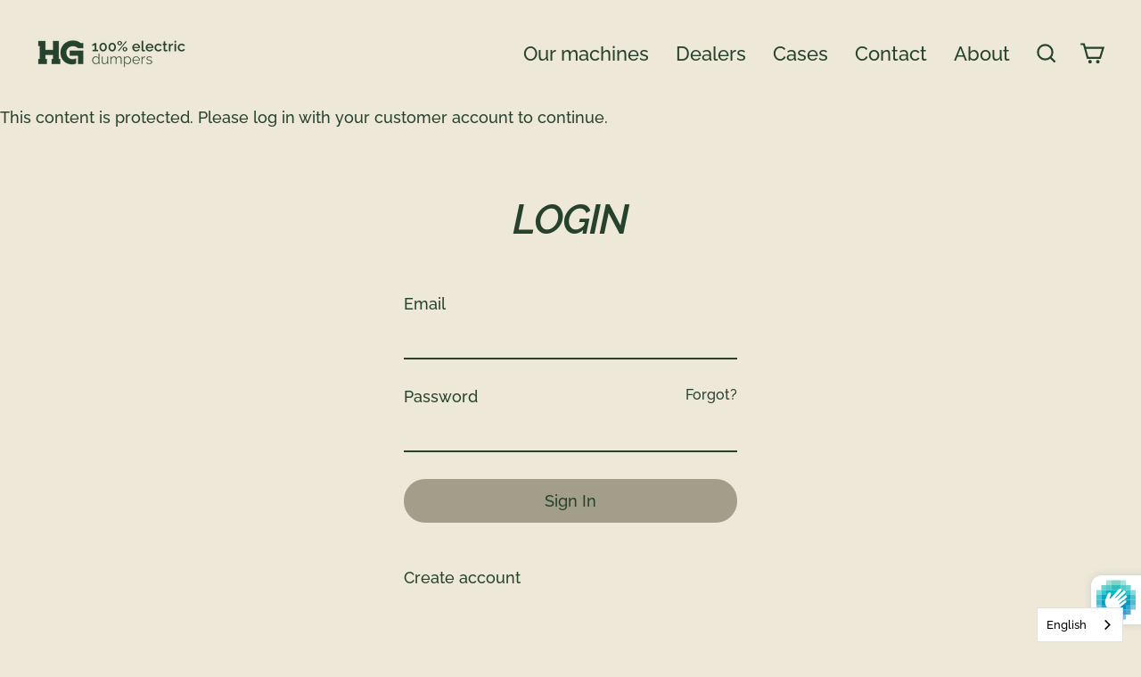

--- FILE ---
content_type: text/html; charset=utf-8
request_url: https://hg-machines.com/collections/kabler-hydra
body_size: 42017
content:
<!doctype html>
<html class="no-js" lang="en" dir="ltr">
<head>

  <meta name="robots" content="noindex" /><script type="application/vnd.locksmith+json" data-locksmith>{"version":"v256","locked":true,"initialized":true,"scope":"collection","access_granted":false,"access_denied":true,"requires_customer":true,"manual_lock":false,"remote_lock":false,"has_timeout":false,"remote_rendered":null,"hide_resource":true,"hide_links_to_resource":true,"transparent":false,"locks":{"all":[673835],"opened":[]},"keys":[],"keys_signature":"904eafef937fb31d3fc6390e4438b1dff73f2884f69f2a23911915e21685b1fa","state":{"template":"collection","theme":129943994531,"product":null,"collection":"kabler-hydra","page":null,"blog":null,"article":null,"app":null},"now":1770061816,"path":"\/collections\/kabler-hydra","locale_root_url":"\/","canonical_url":"https:\/\/hg-machines.com\/collections\/kabler-hydra","customer_id":null,"customer_id_signature":"904eafef937fb31d3fc6390e4438b1dff73f2884f69f2a23911915e21685b1fa","cart":null}</script><script data-locksmith>!function(){undefined;!function(){var s=window.Locksmith={},e=document.querySelector('script[type="application/vnd.locksmith+json"]'),n=e&&e.innerHTML;if(s.state={},s.util={},s.loading=!1,n)try{s.state=JSON.parse(n)}catch(d){}if(document.addEventListener&&document.querySelector){var o,i,a,t=[76,79,67,75,83,77,73,84,72,49,49],c=function(){i=t.slice(0)},l="style",r=function(e){e&&27!==e.keyCode&&"click"!==e.type||(document.removeEventListener("keydown",r),document.removeEventListener("click",r),o&&document.body.removeChild(o),o=null)};c(),document.addEventListener("keyup",function(e){if(e.keyCode===i[0]){if(clearTimeout(a),i.shift(),0<i.length)return void(a=setTimeout(c,1e3));c(),r(),(o=document.createElement("div"))[l].width="50%",o[l].maxWidth="1000px",o[l].height="85%",o[l].border="1px rgba(0, 0, 0, 0.2) solid",o[l].background="rgba(255, 255, 255, 0.99)",o[l].borderRadius="4px",o[l].position="fixed",o[l].top="50%",o[l].left="50%",o[l].transform="translateY(-50%) translateX(-50%)",o[l].boxShadow="0 2px 5px rgba(0, 0, 0, 0.3), 0 0 100vh 100vw rgba(0, 0, 0, 0.5)",o[l].zIndex="2147483645";var t=document.createElement("textarea");t.value=JSON.stringify(JSON.parse(n),null,2),t[l].border="none",t[l].display="block",t[l].boxSizing="border-box",t[l].width="100%",t[l].height="100%",t[l].background="transparent",t[l].padding="22px",t[l].fontFamily="monospace",t[l].fontSize="14px",t[l].color="#333",t[l].resize="none",t[l].outline="none",t.readOnly=!0,o.appendChild(t),document.body.appendChild(o),t.addEventListener("click",function(e){e.stopImmediatePropagation()}),t.select(),document.addEventListener("keydown",r),document.addEventListener("click",r)}})}s.isEmbedded=-1!==window.location.search.indexOf("_ab=0&_fd=0&_sc=1"),s.path=s.state.path||window.location.pathname,s.basePath=s.state.locale_root_url.concat("/apps/locksmith").replace(/^\/\//,"/"),s.reloading=!1,s.util.console=window.console||{log:function(){},error:function(){}},s.util.makeUrl=function(e,t){var n,o=s.basePath+e,i=[],a=s.cache();for(n in a)i.push(n+"="+encodeURIComponent(a[n]));for(n in t)i.push(n+"="+encodeURIComponent(t[n]));return s.state.customer_id&&(i.push("customer_id="+encodeURIComponent(s.state.customer_id)),i.push("customer_id_signature="+encodeURIComponent(s.state.customer_id_signature))),o+=(-1===o.indexOf("?")?"?":"&")+i.join("&")},s._initializeCallbacks=[],s.on=function(e,t){if("initialize"!==e)throw'Locksmith.on() currently only supports the "initialize" event';s._initializeCallbacks.push(t)},s.initializeSession=function(e){if(!s.isEmbedded){var t=!1,n=!0,o=!0;(e=e||{}).silent&&(o=n=!(t=!0)),s.ping({silent:t,spinner:n,reload:o,callback:function(){s._initializeCallbacks.forEach(function(e){e()})}})}},s.cache=function(e){var t={};try{var n=function i(e){return(document.cookie.match("(^|; )"+e+"=([^;]*)")||0)[2]};t=JSON.parse(decodeURIComponent(n("locksmith-params")||"{}"))}catch(d){}if(e){for(var o in e)t[o]=e[o];document.cookie="locksmith-params=; expires=Thu, 01 Jan 1970 00:00:00 GMT; path=/",document.cookie="locksmith-params="+encodeURIComponent(JSON.stringify(t))+"; path=/"}return t},s.cache.cart=s.state.cart,s.cache.cartLastSaved=null,s.params=s.cache(),s.util.reload=function(){s.reloading=!0;try{window.location.href=window.location.href.replace(/#.*/,"")}catch(d){s.util.console.error("Preferred reload method failed",d),window.location.reload()}},s.cache.saveCart=function(e){if(!s.cache.cart||s.cache.cart===s.cache.cartLastSaved)return e?e():null;var t=s.cache.cartLastSaved;s.cache.cartLastSaved=s.cache.cart,fetch("/cart/update.js",{method:"POST",headers:{"Content-Type":"application/json",Accept:"application/json"},body:JSON.stringify({attributes:{locksmith:s.cache.cart}})}).then(function(e){if(!e.ok)throw new Error("Cart update failed: "+e.status);return e.json()}).then(function(){e&&e()})["catch"](function(e){if(s.cache.cartLastSaved=t,!s.reloading)throw e})},s.util.spinnerHTML='<style>body{background:#FFF}@keyframes spin{from{transform:rotate(0deg)}to{transform:rotate(360deg)}}#loading{display:flex;width:100%;height:50vh;color:#777;align-items:center;justify-content:center}#loading .spinner{display:block;animation:spin 600ms linear infinite;position:relative;width:50px;height:50px}#loading .spinner-ring{stroke:currentColor;stroke-dasharray:100%;stroke-width:2px;stroke-linecap:round;fill:none}</style><div id="loading"><div class="spinner"><svg width="100%" height="100%"><svg preserveAspectRatio="xMinYMin"><circle class="spinner-ring" cx="50%" cy="50%" r="45%"></circle></svg></svg></div></div>',s.util.clobberBody=function(e){document.body.innerHTML=e},s.util.clobberDocument=function(e){e.responseText&&(e=e.responseText),document.documentElement&&document.removeChild(document.documentElement);var t=document.open("text/html","replace");t.writeln(e),t.close(),setTimeout(function(){var e=t.querySelector("[autofocus]");e&&e.focus()},100)},s.util.serializeForm=function(e){if(e&&"FORM"===e.nodeName){var t,n,o={};for(t=e.elements.length-1;0<=t;t-=1)if(""!==e.elements[t].name)switch(e.elements[t].nodeName){case"INPUT":switch(e.elements[t].type){default:case"text":case"hidden":case"password":case"button":case"reset":case"submit":o[e.elements[t].name]=e.elements[t].value;break;case"checkbox":case"radio":e.elements[t].checked&&(o[e.elements[t].name]=e.elements[t].value);break;case"file":}break;case"TEXTAREA":o[e.elements[t].name]=e.elements[t].value;break;case"SELECT":switch(e.elements[t].type){case"select-one":o[e.elements[t].name]=e.elements[t].value;break;case"select-multiple":for(n=e.elements[t].options.length-1;0<=n;n-=1)e.elements[t].options[n].selected&&(o[e.elements[t].name]=e.elements[t].options[n].value)}break;case"BUTTON":switch(e.elements[t].type){case"reset":case"submit":case"button":o[e.elements[t].name]=e.elements[t].value}}return o}},s.util.on=function(e,a,s,t){t=t||document;var c="locksmith-"+e+a,n=function(e){var t=e.target,n=e.target.parentElement,o=t&&t.className&&(t.className.baseVal||t.className)||"",i=n&&n.className&&(n.className.baseVal||n.className)||"";("string"==typeof o&&-1!==o.split(/\s+/).indexOf(a)||"string"==typeof i&&-1!==i.split(/\s+/).indexOf(a))&&!e[c]&&(e[c]=!0,s(e))};t.attachEvent?t.attachEvent(e,n):t.addEventListener(e,n,!1)},s.util.enableActions=function(e){s.util.on("click","locksmith-action",function(e){e.preventDefault();var t=e.target;t.dataset.confirmWith&&!confirm(t.dataset.confirmWith)||(t.disabled=!0,t.innerText=t.dataset.disableWith,s.post("/action",t.dataset.locksmithParams,{spinner:!1,type:"text",success:function(e){(e=JSON.parse(e.responseText)).message&&alert(e.message),s.util.reload()}}))},e)},s.util.inject=function(e,t){var n=["data","locksmith","append"];if(-1!==t.indexOf(n.join("-"))){var o=document.createElement("div");o.innerHTML=t,e.appendChild(o)}else e.innerHTML=t;var i,a,s=e.querySelectorAll("script");for(a=0;a<s.length;++a){i=s[a];var c=document.createElement("script");if(i.type&&(c.type=i.type),i.src)c.src=i.src;else{var l=document.createTextNode(i.innerHTML);c.appendChild(l)}e.appendChild(c)}var r=e.querySelector("[autofocus]");r&&r.focus()},s.post=function(e,t,n){!1!==(n=n||{}).spinner&&s.util.clobberBody(s.util.spinnerHTML);var o={};n.container===document?(o.layout=1,n.success=function(e){s.util.clobberDocument(e)}):n.container&&(o.layout=0,n.success=function(e){var t=document.getElementById(n.container);s.util.inject(t,e),t.id===t.firstChild.id&&t.parentElement.replaceChild(t.firstChild,t)}),n.form_type&&(t.form_type=n.form_type),n.include_layout_classes!==undefined&&(t.include_layout_classes=n.include_layout_classes),n.lock_id!==undefined&&(t.lock_id=n.lock_id),s.loading=!0;var i=s.util.makeUrl(e,o),a="json"===n.type||"text"===n.type;fetch(i,{method:"POST",headers:{"Content-Type":"application/json",Accept:a?"application/json":"text/html"},body:JSON.stringify(t)}).then(function(e){if(!e.ok)throw new Error("Request failed: "+e.status);return e.text()}).then(function(e){var t=n.success||s.util.clobberDocument;t(a?{responseText:e}:e)})["catch"](function(e){if(!s.reloading)if("dashboard.weglot.com"!==window.location.host){if(!n.silent)throw alert("Something went wrong! Please refresh and try again."),e;console.error(e)}else console.error(e)})["finally"](function(){s.loading=!1})},s.postResource=function(e,t){e.path=s.path,e.search=window.location.search,e.state=s.state,e.passcode&&(e.passcode=e.passcode.trim()),e.email&&(e.email=e.email.trim()),e.state.cart=s.cache.cart,e.locksmith_json=s.jsonTag,e.locksmith_json_signature=s.jsonTagSignature,s.post("/resource",e,t)},s.ping=function(e){if(!s.isEmbedded){e=e||{};s.post("/ping",{path:s.path,search:window.location.search,state:s.state},{spinner:!!e.spinner,silent:"undefined"==typeof e.silent||e.silent,type:"text",success:function(e){e&&e.responseText?(e=JSON.parse(e.responseText)).messages&&0<e.messages.length&&s.showMessages(e.messages):console.error("[Locksmith] Invalid result in ping callback:",e)}})}},s.timeoutMonitor=function(){var e=s.cache.cart;s.ping({callback:function(){e!==s.cache.cart||setTimeout(function(){s.timeoutMonitor()},6e4)}})},s.showMessages=function(e){var t=document.createElement("div");t.style.position="fixed",t.style.left=0,t.style.right=0,t.style.bottom="-50px",t.style.opacity=0,t.style.background="#191919",t.style.color="#ddd",t.style.transition="bottom 0.2s, opacity 0.2s",t.style.zIndex=999999,t.innerHTML="        <style>          .locksmith-ab .locksmith-b { display: none; }          .locksmith-ab.toggled .locksmith-b { display: flex; }          .locksmith-ab.toggled .locksmith-a { display: none; }          .locksmith-flex { display: flex; flex-wrap: wrap; justify-content: space-between; align-items: center; padding: 10px 20px; }          .locksmith-message + .locksmith-message { border-top: 1px #555 solid; }          .locksmith-message a { color: inherit; font-weight: bold; }          .locksmith-message a:hover { color: inherit; opacity: 0.8; }          a.locksmith-ab-toggle { font-weight: inherit; text-decoration: underline; }          .locksmith-text { flex-grow: 1; }          .locksmith-cta { flex-grow: 0; text-align: right; }          .locksmith-cta button { transform: scale(0.8); transform-origin: left; }          .locksmith-cta > * { display: block; }          .locksmith-cta > * + * { margin-top: 10px; }          .locksmith-message a.locksmith-close { flex-grow: 0; text-decoration: none; margin-left: 15px; font-size: 30px; font-family: monospace; display: block; padding: 2px 10px; }                    @media screen and (max-width: 600px) {            .locksmith-wide-only { display: none !important; }            .locksmith-flex { padding: 0 15px; }            .locksmith-flex > * { margin-top: 5px; margin-bottom: 5px; }            .locksmith-cta { text-align: left; }          }                    @media screen and (min-width: 601px) {            .locksmith-narrow-only { display: none !important; }          }        </style>      "+e.map(function(e){return'<div class="locksmith-message">'+e+"</div>"}).join(""),document.body.appendChild(t),document.body.style.position="relative",document.body.parentElement.style.paddingBottom=t.offsetHeight+"px",setTimeout(function(){t.style.bottom=0,t.style.opacity=1},50),s.util.on("click","locksmith-ab-toggle",function(e){e.preventDefault();for(var t=e.target.parentElement;-1===t.className.split(" ").indexOf("locksmith-ab");)t=t.parentElement;-1!==t.className.split(" ").indexOf("toggled")?t.className=t.className.replace("toggled",""):t.className=t.className+" toggled"}),s.util.enableActions(t)}}()}();</script>
      <script data-locksmith>Locksmith.cache.cart=null</script>

  <script data-locksmith>Locksmith.jsonTag="{\"version\":\"v256\",\"locked\":true,\"initialized\":true,\"scope\":\"collection\",\"access_granted\":false,\"access_denied\":true,\"requires_customer\":true,\"manual_lock\":false,\"remote_lock\":false,\"has_timeout\":false,\"remote_rendered\":null,\"hide_resource\":true,\"hide_links_to_resource\":true,\"transparent\":false,\"locks\":{\"all\":[673835],\"opened\":[]},\"keys\":[],\"keys_signature\":\"904eafef937fb31d3fc6390e4438b1dff73f2884f69f2a23911915e21685b1fa\",\"state\":{\"template\":\"collection\",\"theme\":129943994531,\"product\":null,\"collection\":\"kabler-hydra\",\"page\":null,\"blog\":null,\"article\":null,\"app\":null},\"now\":1770061816,\"path\":\"\\\/collections\\\/kabler-hydra\",\"locale_root_url\":\"\\\/\",\"canonical_url\":\"https:\\\/\\\/hg-machines.com\\\/collections\\\/kabler-hydra\",\"customer_id\":null,\"customer_id_signature\":\"904eafef937fb31d3fc6390e4438b1dff73f2884f69f2a23911915e21685b1fa\",\"cart\":null}";Locksmith.jsonTagSignature="40f6449bf7cbc7ac2da2ef4b9c010686e5cae353a3741b14e0ba71ec2e3d3099"</script>
  <!-- Google Tag Manager -->
<script>(function(w,d,s,l,i){w[l]=w[l]||[];w[l].push({'gtm.start':
new Date().getTime(),event:'gtm.js'});var f=d.getElementsByTagName(s)[0],
j=d.createElement(s),dl=l!='dataLayer'?'&l='+l:'';j.async=true;j.src=
'https://www.googletagmanager.com/gtm.js?id='+i+dl;f.parentNode.insertBefore(j,f);
})(window,document,'script','dataLayer','GTM-NPMK4L2');</script>
<!-- End Google Tag Manager -->
  
  <meta charset="utf-8">
  <meta http-equiv="X-UA-Compatible" content="IE=edge">
  <meta name="viewport" content="width=device-width,initial-scale=1">
  <meta name="theme-color" content="#a39e89">
  <link rel="canonical" href="https://hg-machines.com/collections/kabler-hydra">
  <link rel="preconnect" href="https://cdn.shopify.com">
  <link rel="preconnect" href="https://fonts.shopifycdn.com">
  <link rel="dns-prefetch" href="https://productreviews.shopifycdn.com">
  <link rel="dns-prefetch" href="https://ajax.googleapis.com">
  <link rel="dns-prefetch" href="https://maps.googleapis.com">
  <link rel="dns-prefetch" href="https://maps.gstatic.com"><link rel="shortcut icon" href="//hg-machines.com/cdn/shop/files/HG_Logo_Green_32x32.png?v=1657001378" type="image/png" /><title>Cables - H1000
&ndash; HG
</title>

<meta property="og:site_name" content="HG">
  <meta property="og:url" content="https://hg-machines.com/collections/kabler-hydra">



  
  <meta name="twitter:site" content="@">
  <meta name="twitter:card" content="summary_large_image">

<script>window.performance && window.performance.mark && window.performance.mark('shopify.content_for_header.start');</script><meta id="shopify-digital-wallet" name="shopify-digital-wallet" content="/52264009891/digital_wallets/dialog">
<link rel="alternate" type="application/atom+xml" title="Feed" href="/collections/kabler-hydra" />
<link href="https://hg-machines.com/collections/kabler-hydra">
<script async="async" src="/checkouts/internal/preloads.js?locale=en-DE"></script>
<script id="shopify-features" type="application/json">{"accessToken":"2e2a0b6672ad1f493139137e048885bf","betas":["rich-media-storefront-analytics"],"domain":"hg-machines.com","predictiveSearch":true,"shopId":52264009891,"locale":"en"}</script>
<script>var Shopify = Shopify || {};
Shopify.shop = "super-skub.myshopify.com";
Shopify.locale = "en";
Shopify.currency = {"active":"EUR","rate":"1.0"};
Shopify.country = "DE";
Shopify.theme = {"name":"Streamline","id":129943994531,"schema_name":"Streamline","schema_version":"5.0.1","theme_store_id":872,"role":"main"};
Shopify.theme.handle = "null";
Shopify.theme.style = {"id":null,"handle":null};
Shopify.cdnHost = "hg-machines.com/cdn";
Shopify.routes = Shopify.routes || {};
Shopify.routes.root = "/";</script>
<script type="module">!function(o){(o.Shopify=o.Shopify||{}).modules=!0}(window);</script>
<script>!function(o){function n(){var o=[];function n(){o.push(Array.prototype.slice.apply(arguments))}return n.q=o,n}var t=o.Shopify=o.Shopify||{};t.loadFeatures=n(),t.autoloadFeatures=n()}(window);</script>
<script id="shop-js-analytics" type="application/json">{"pageType":"collection"}</script>
<script defer="defer" async type="module" src="//hg-machines.com/cdn/shopifycloud/shop-js/modules/v2/client.init-shop-cart-sync_BN7fPSNr.en.esm.js"></script>
<script defer="defer" async type="module" src="//hg-machines.com/cdn/shopifycloud/shop-js/modules/v2/chunk.common_Cbph3Kss.esm.js"></script>
<script defer="defer" async type="module" src="//hg-machines.com/cdn/shopifycloud/shop-js/modules/v2/chunk.modal_DKumMAJ1.esm.js"></script>
<script type="module">
  await import("//hg-machines.com/cdn/shopifycloud/shop-js/modules/v2/client.init-shop-cart-sync_BN7fPSNr.en.esm.js");
await import("//hg-machines.com/cdn/shopifycloud/shop-js/modules/v2/chunk.common_Cbph3Kss.esm.js");
await import("//hg-machines.com/cdn/shopifycloud/shop-js/modules/v2/chunk.modal_DKumMAJ1.esm.js");

  window.Shopify.SignInWithShop?.initShopCartSync?.({"fedCMEnabled":true,"windoidEnabled":true});

</script>
<script>(function() {
  var isLoaded = false;
  function asyncLoad() {
    if (isLoaded) return;
    isLoaded = true;
    var urls = ["https:\/\/cdn.weglot.com\/weglot_script_tag.js?shop=super-skub.myshopify.com","\/\/cdn.shopify.com\/proxy\/4d8a026f6571c54d0ebc04dcca6ccb50366a2d2787e3b845771b03e7f9849432\/b2b-customer-portal-cms.bsscommerce.com\/js\/bss-b2b-customer-portal.js?shop=super-skub.myshopify.com\u0026sp-cache-control=cHVibGljLCBtYXgtYWdlPTkwMA"];
    for (var i = 0; i < urls.length; i++) {
      var s = document.createElement('script');
      s.type = 'text/javascript';
      s.async = true;
      s.src = urls[i];
      var x = document.getElementsByTagName('script')[0];
      x.parentNode.insertBefore(s, x);
    }
  };
  if(window.attachEvent) {
    window.attachEvent('onload', asyncLoad);
  } else {
    window.addEventListener('load', asyncLoad, false);
  }
})();</script>
<script id="__st">var __st={"a":52264009891,"offset":3600,"reqid":"65a3049b-513b-4810-b830-bf13740faf9c-1770061816","pageurl":"hg-machines.com\/collections\/kabler-hydra","u":"30e8a79a993c","p":"collection","rtyp":"collection","rid":235554275491};</script>
<script>window.ShopifyPaypalV4VisibilityTracking = true;</script>
<script id="captcha-bootstrap">!function(){'use strict';const t='contact',e='account',n='new_comment',o=[[t,t],['blogs',n],['comments',n],[t,'customer']],c=[[e,'customer_login'],[e,'guest_login'],[e,'recover_customer_password'],[e,'create_customer']],r=t=>t.map((([t,e])=>`form[action*='/${t}']:not([data-nocaptcha='true']) input[name='form_type'][value='${e}']`)).join(','),a=t=>()=>t?[...document.querySelectorAll(t)].map((t=>t.form)):[];function s(){const t=[...o],e=r(t);return a(e)}const i='password',u='form_key',d=['recaptcha-v3-token','g-recaptcha-response','h-captcha-response',i],f=()=>{try{return window.sessionStorage}catch{return}},m='__shopify_v',_=t=>t.elements[u];function p(t,e,n=!1){try{const o=window.sessionStorage,c=JSON.parse(o.getItem(e)),{data:r}=function(t){const{data:e,action:n}=t;return t[m]||n?{data:e,action:n}:{data:t,action:n}}(c);for(const[e,n]of Object.entries(r))t.elements[e]&&(t.elements[e].value=n);n&&o.removeItem(e)}catch(o){console.error('form repopulation failed',{error:o})}}const l='form_type',E='cptcha';function T(t){t.dataset[E]=!0}const w=window,h=w.document,L='Shopify',v='ce_forms',y='captcha';let A=!1;((t,e)=>{const n=(g='f06e6c50-85a8-45c8-87d0-21a2b65856fe',I='https://cdn.shopify.com/shopifycloud/storefront-forms-hcaptcha/ce_storefront_forms_captcha_hcaptcha.v1.5.2.iife.js',D={infoText:'Protected by hCaptcha',privacyText:'Privacy',termsText:'Terms'},(t,e,n)=>{const o=w[L][v],c=o.bindForm;if(c)return c(t,g,e,D).then(n);var r;o.q.push([[t,g,e,D],n]),r=I,A||(h.body.append(Object.assign(h.createElement('script'),{id:'captcha-provider',async:!0,src:r})),A=!0)});var g,I,D;w[L]=w[L]||{},w[L][v]=w[L][v]||{},w[L][v].q=[],w[L][y]=w[L][y]||{},w[L][y].protect=function(t,e){n(t,void 0,e),T(t)},Object.freeze(w[L][y]),function(t,e,n,w,h,L){const[v,y,A,g]=function(t,e,n){const i=e?o:[],u=t?c:[],d=[...i,...u],f=r(d),m=r(i),_=r(d.filter((([t,e])=>n.includes(e))));return[a(f),a(m),a(_),s()]}(w,h,L),I=t=>{const e=t.target;return e instanceof HTMLFormElement?e:e&&e.form},D=t=>v().includes(t);t.addEventListener('submit',(t=>{const e=I(t);if(!e)return;const n=D(e)&&!e.dataset.hcaptchaBound&&!e.dataset.recaptchaBound,o=_(e),c=g().includes(e)&&(!o||!o.value);(n||c)&&t.preventDefault(),c&&!n&&(function(t){try{if(!f())return;!function(t){const e=f();if(!e)return;const n=_(t);if(!n)return;const o=n.value;o&&e.removeItem(o)}(t);const e=Array.from(Array(32),(()=>Math.random().toString(36)[2])).join('');!function(t,e){_(t)||t.append(Object.assign(document.createElement('input'),{type:'hidden',name:u})),t.elements[u].value=e}(t,e),function(t,e){const n=f();if(!n)return;const o=[...t.querySelectorAll(`input[type='${i}']`)].map((({name:t})=>t)),c=[...d,...o],r={};for(const[a,s]of new FormData(t).entries())c.includes(a)||(r[a]=s);n.setItem(e,JSON.stringify({[m]:1,action:t.action,data:r}))}(t,e)}catch(e){console.error('failed to persist form',e)}}(e),e.submit())}));const S=(t,e)=>{t&&!t.dataset[E]&&(n(t,e.some((e=>e===t))),T(t))};for(const o of['focusin','change'])t.addEventListener(o,(t=>{const e=I(t);D(e)&&S(e,y())}));const B=e.get('form_key'),M=e.get(l),P=B&&M;t.addEventListener('DOMContentLoaded',(()=>{const t=y();if(P)for(const e of t)e.elements[l].value===M&&p(e,B);[...new Set([...A(),...v().filter((t=>'true'===t.dataset.shopifyCaptcha))])].forEach((e=>S(e,t)))}))}(h,new URLSearchParams(w.location.search),n,t,e,['guest_login'])})(!0,!0)}();</script>
<script integrity="sha256-4kQ18oKyAcykRKYeNunJcIwy7WH5gtpwJnB7kiuLZ1E=" data-source-attribution="shopify.loadfeatures" defer="defer" src="//hg-machines.com/cdn/shopifycloud/storefront/assets/storefront/load_feature-a0a9edcb.js" crossorigin="anonymous"></script>
<script data-source-attribution="shopify.dynamic_checkout.dynamic.init">var Shopify=Shopify||{};Shopify.PaymentButton=Shopify.PaymentButton||{isStorefrontPortableWallets:!0,init:function(){window.Shopify.PaymentButton.init=function(){};var t=document.createElement("script");t.src="https://hg-machines.com/cdn/shopifycloud/portable-wallets/latest/portable-wallets.en.js",t.type="module",document.head.appendChild(t)}};
</script>
<script data-source-attribution="shopify.dynamic_checkout.buyer_consent">
  function portableWalletsHideBuyerConsent(e){var t=document.getElementById("shopify-buyer-consent"),n=document.getElementById("shopify-subscription-policy-button");t&&n&&(t.classList.add("hidden"),t.setAttribute("aria-hidden","true"),n.removeEventListener("click",e))}function portableWalletsShowBuyerConsent(e){var t=document.getElementById("shopify-buyer-consent"),n=document.getElementById("shopify-subscription-policy-button");t&&n&&(t.classList.remove("hidden"),t.removeAttribute("aria-hidden"),n.addEventListener("click",e))}window.Shopify?.PaymentButton&&(window.Shopify.PaymentButton.hideBuyerConsent=portableWalletsHideBuyerConsent,window.Shopify.PaymentButton.showBuyerConsent=portableWalletsShowBuyerConsent);
</script>
<script data-source-attribution="shopify.dynamic_checkout.cart.bootstrap">document.addEventListener("DOMContentLoaded",(function(){function t(){return document.querySelector("shopify-accelerated-checkout-cart, shopify-accelerated-checkout")}if(t())Shopify.PaymentButton.init();else{new MutationObserver((function(e,n){t()&&(Shopify.PaymentButton.init(),n.disconnect())})).observe(document.body,{childList:!0,subtree:!0})}}));
</script>
<link id="shopify-accelerated-checkout-styles" rel="stylesheet" media="screen" href="https://hg-machines.com/cdn/shopifycloud/portable-wallets/latest/accelerated-checkout-backwards-compat.css" crossorigin="anonymous">
<style id="shopify-accelerated-checkout-cart">
        #shopify-buyer-consent {
  margin-top: 1em;
  display: inline-block;
  width: 100%;
}

#shopify-buyer-consent.hidden {
  display: none;
}

#shopify-subscription-policy-button {
  background: none;
  border: none;
  padding: 0;
  text-decoration: underline;
  font-size: inherit;
  cursor: pointer;
}

#shopify-subscription-policy-button::before {
  box-shadow: none;
}

      </style>

<script>window.performance && window.performance.mark && window.performance.mark('shopify.content_for_header.end');</script>

  <script>
    var theme = {
      stylesheet: "//hg-machines.com/cdn/shop/t/3/assets/theme.css?v=79602826929731504361698914024",
      template: "customers\/login",
      routes: {
        home: "/",
        cart: "/cart.js",
        cartPage: "/cart",
        cartAdd: "/cart/add.js",
        cartChange: "/cart/change.js"
      },
      strings: {
        addToCart: "Add to cart",
        soldOut: "Sold Out",
        unavailable: "Unavailable",
        regularPrice: "Regular price",
        salePrice: "Sale price",
        inStockLabel: "In stock, ready to ship",
        stockLabel: "Low stock - [count] items left",
        willNotShipUntil: "Ready to ship [date]",
        willBeInStockAfter: "Back in stock [date]",
        waitingForStock: "Inventory on the way",
        cartItems: "[count] items",
        cartConfirmDelete: "Are you sure you want to remove this item?",
        cartTermsConfirmation: "You must agree with the terms and conditions of sales to check out"
      },
      settings: {
        dynamicVariantsEnable: true,
        cartType: "page",
        isCustomerTemplate: false,
        moneyFormat: "€{{amount_with_comma_separator}}",
        quickView: false,
        hoverProductGrid: true,
        themeName: 'Streamline',
        themeVersion: "5.0.1"
      }
    };

    document.documentElement.className = document.documentElement.className.replace('no-js', 'js');
  </script><style data-shopify>:root {
    --typeHeaderPrimary: Raleway;
    --typeHeaderFallback: sans-serif;
    --typeHeaderSize: 46px;
    --typeHeaderStyle: italic;
    --typeHeaderWeight: 600;
    --typeHeaderLineHeight: 1;
    --typeHeaderSpacing: -0.025em;

    --typeBasePrimary:Raleway;
    --typeBaseFallback:sans-serif;
    --typeBaseSize: 18px;
    --typeBaseWeight: 500;
    --typeBaseStyle: normal;
    --typeBaseSpacing: 0.0em;
    --typeBaseLineHeight: 1.3;

    
      --buttonRadius: 35px;
    

    --iconWeight: 5px;
    --iconLinecaps: miter;
  }

  

  .hero {
    background-image: linear-gradient(100deg, #000000 40%, #212121 63%, #000000 79%);
  }

  .placeholder-content,
  .image-wrap,
  .skrim__link,
  .pswp__img--placeholder {
    background-image: linear-gradient(100deg, #ffffff 40%, #f7f7f7 63%, #ffffff 79%);
  }</style><style>
  @font-face {
  font-family: Raleway;
  font-weight: 600;
  font-style: italic;
  font-display: swap;
  src: url("//hg-machines.com/cdn/fonts/raleway/raleway_i6.3ca54d7a36de0718dd80fae3527e1a64a421eeb8.woff2") format("woff2"),
       url("//hg-machines.com/cdn/fonts/raleway/raleway_i6.b468b8770307bd25eee5b284ea3424978349afe2.woff") format("woff");
}

  @font-face {
  font-family: Raleway;
  font-weight: 500;
  font-style: normal;
  font-display: swap;
  src: url("//hg-machines.com/cdn/fonts/raleway/raleway_n5.0f898fcb9d16ae9a622ce7e706bb26c4a01b5028.woff2") format("woff2"),
       url("//hg-machines.com/cdn/fonts/raleway/raleway_n5.c754eb57a4de1b66b11f20a04a7e3f1462e000f4.woff") format("woff");
}


  @font-face {
  font-family: Raleway;
  font-weight: 700;
  font-style: normal;
  font-display: swap;
  src: url("//hg-machines.com/cdn/fonts/raleway/raleway_n7.740cf9e1e4566800071db82eeca3cca45f43ba63.woff2") format("woff2"),
       url("//hg-machines.com/cdn/fonts/raleway/raleway_n7.84943791ecde186400af8db54cf3b5b5e5049a8f.woff") format("woff");
}

  @font-face {
  font-family: Raleway;
  font-weight: 500;
  font-style: italic;
  font-display: swap;
  src: url("//hg-machines.com/cdn/fonts/raleway/raleway_i5.7c1179a63f760a1745604b586a712edb951beff6.woff2") format("woff2"),
       url("//hg-machines.com/cdn/fonts/raleway/raleway_i5.0c656ad447ea049e85281d48394058c7bfca3cd7.woff") format("woff");
}

  @font-face {
  font-family: Raleway;
  font-weight: 700;
  font-style: italic;
  font-display: swap;
  src: url("//hg-machines.com/cdn/fonts/raleway/raleway_i7.6d68e3c55f3382a6b4f1173686f538d89ce56dbc.woff2") format("woff2"),
       url("//hg-machines.com/cdn/fonts/raleway/raleway_i7.ed82a5a5951418ec5b6b0a5010cb65216574b2bd.woff") format("woff");
}


  body,
  input,
  textarea,
  button,
  select {
    -webkit-font-smoothing: antialiased;
    -webkit-text-size-adjust: 100%;
    text-rendering: optimizeSpeed;
    font-family: var(--typeBasePrimary), var(--typeBaseFallback);
    font-size: calc(var(--typeBaseSize) * 0.85);
    font-weight: var(--typeBaseWeight);
    font-style: var(--typeBaseStyle);
    letter-spacing: var(--typeBaseSpacing);
    line-height: var(--typeBaseLineHeight);
  }

  @media only screen and (min-width: 769px) {
    body,
    input,
    textarea,
    button,
    select {
      font-size: var(--typeBaseSize);
    }
  }

  .page-container,
  .overscroll-loader {
    display: none;
  }

  h1, .h1,
  h3, .h3,
  h4, .h4,
  h5, .h5,
  h6, .h6,
  .section-header__title,
  .spr-header-title.spr-header-title {
    font-family: var(--typeHeaderPrimary), var(--typeHeaderFallback);
    font-weight: var(--typeHeaderWeight);
    font-style: italic;
    letter-spacing: var(--typeHeaderSpacing);
    line-height: var(--typeHeaderLineHeight);
    word-break: break-word;

    
      text-transform: uppercase;
    
  }

  h2, .h2 {
    font-family: var(--typeBasePrimary), var(--typeBaseFallback);
    font-weight: var(--typeBaseWeight);
    letter-spacing: var(--typeBaseSpacing);
    line-height: var(--typeBaseLineHeight);
  }

  
  @keyframes pulse-fade {
    0% {
      opacity: 0;
    }
    50% {
      opacity: 1;
    }
    100% {
      opacity: 0;
    }
  }

  .splash-screen {
    box-sizing: border-box;
    display: flex;
    position: fixed;
    left: 0;
    top: 0;
    right: 0;
    bottom: 0;
    align-items: center;
    justify-content: center;
    z-index: 10001;
    background-color: #ede8d7;
  }

  .splash-screen__loader {
    max-width: 100px;
  }

  @media only screen and (min-width: 769px) {
    .splash-screen__loader {
      max-width: 100px;
    }
  }

  .splash-screen img {
    display: block;
    max-width: 100%;
    border: 0 none;
    animation: pulse-fade 0.4s infinite linear;
  }

  .loader-text {
    letter-spacing: 0.2em;
    font-size: 1.5em;
    text-transform: uppercase;
    animation: pulse-fade 0.4s infinite linear;
  }

  .loader-logo {
    display: none;
    position: fixed;
    left: 0;
    top: 0;
    right: 0;
    bottom: 0;
    align-items: center;
    justify-content: center;
    background-color: #ede8d7;
    z-index: 6000;
  }

  .loader-logo__img {
    display: block;
  }

  .transition-body {
    opacity: 0;
  }

  .btn--loading span:after {
    content: "Loading";
  }
</style>
<link href="//hg-machines.com/cdn/shop/t/3/assets/theme.css?v=79602826929731504361698914024" rel="stylesheet" type="text/css" media="all" />

  <script src="//hg-machines.com/cdn/shop/t/3/assets/vendor-v6.js" defer="defer"></script><script src="//hg-machines.com/cdn/shop/t/3/assets/theme.js?v=66906663026163537081652277726" defer="defer"></script>
 
<script>
var cookie_script = document.createElement('script');
cookie_script.setAttribute('src','https://policy.app.cookieinformation.com/uc.js');
cookie_script.setAttribute('data-culture', 'EN');
cookie_script.id = 'CookieConsent';
document.head.appendChild(cookie_script);
 
 

window.addEventListener('CookieInformationConsentGiven', function (event) { if (CookieInformation.getConsentGivenFor('cookie_cat_statistic') && CookieInformation.getConsentGivenFor('cookie_cat_marketing')) {
window.Shopify.customerPrivacy.setTrackingConsent(true, function(e){
 
console.log("Set Tracking Consent", true);
});
}else{
window.Shopify.customerPrivacy.setTrackingConsent(false, function(e){
 
console.log("Set Tracking Consent", false);
});
}
}, false);
 
</script>

<!--Start Weglot Script-->
<script src="https://cdn.weglot.com/weglot.min.js"></script>
<script id="has-script-tags">Weglot.initialize({ api_key:"wg_40805ae531f2b37c24b20c26179fdd645" });</script>
<!--End Weglot Script-->

<script id="bss-bcp-store-data" type="application/json">
{
  "shop": {
    "domain": "hg-machines.com",
    "permanent_domain": "super-skub.myshopify.com",
    "url": "https://hg-machines.com",
    "secure_url": "https://hg-machines.com",
    "money_format": "€{{amount_with_comma_separator}}",
    "currency": "EUR"
  },
  "customer": {
    "id": null,
    "tags": null
  },
  "template": "collection",
  "product": null
}
</script>
<style id="bss-bcp-header-style">
    /* --- R4Q style --- */
    .bss-bcp-add-to-quote-btn {
        height: 44px;
        width: 100%;
        margin: 5px 0px 5px 0px;
        cursor: pointer;
        border: 1px solid #424141;
        border: 1px solid #424141;
        border-radius: 3px;
        display: flex;
        justify-content: center;
        align-items: center;
        font-weight: 600;
    }

    .bss-quote-modal {
        display: none;
        position: fixed;
        z-index: 99999;
        left: 0;
        top: 0;
        width: 100%;
        height: 100%;
        overflow: auto;
        background-color: rgb(0, 0, 0);
        background-color: rgba(0, 0, 0, 0.4);
    }

    .bss-quote-modal-content {
        display: flex;
        flex-direction: column;
        position: relative;
        min-height: 150px;
        background-color: #fefefe;
        margin: auto;
        padding: 20px;
        border: 1px solid #888;
        width: 90%;
        max-width: 450px;
        box-shadow: 0 1px 1px rgba(0, 0, 0, 0.12),
        0 2px 2px rgba(0, 0, 0, 0.12),
        0 4px 4px rgba(0, 0, 0, 0.12),
        0 8px 8px rgba(0, 0, 0, 0.12),
        0 16px 16px rgba(0, 0, 0, 0.12);
        border-radius: 5px;
        top: 45%;
    }

    #bss-quote-modal-text, .bss-quote-modal-text {
        margin-top: 5px;
        margin-bottom: 20px;
        color:black;
    }

    .bss-quote-modal-close {
        position: absolute;
        top: 0px;
        right: 10px;
        color: #aaaaaa;
        float: right;
        font-size: 28px;
        font-weight: bold;
    }

    .bss-quote-modal-close:hover,
    .bss-quote-modal-close:focus {
        color: #b60808;
        text-decoration: none;
        cursor: pointer;
    }

    #bss-quote-continue-shopping, #bss-quote-view-quote-cart {
        display: block;
        background: #fff;
        border: 2px solid #000;
        color: #000;
        font-size: 12px;
        padding: 6px 5px;
        width: 45%;
        text-align: center;
        font-weight: 700;
        text-transform: uppercase;
        cursor: pointer;
    }

    #bss-quote-continue-shopping {
        float: left;
    }

    #bss-quote-view-quote-cart {
        float: right;
    }

    #bss-quote-continue-shopping:hover, #bss-quote-view-quote-cart:hover {
        color: #ffffff;
        background: #000000;
        transition: all .3s ease-in-out;
    }

    .bss-quote-continue-shopping, .bss-quote-view-quote-cart {
        display: block;
        background: #fff;
        border: 2px solid #000;
        color: #000;
        font-size: 12px;
        padding: 6px 5px;
        width: 45%;
        text-align: center;
        font-weight: 700;
        text-transform: uppercase;
        cursor: pointer;
    }

    .bss-quote-continue-shopping {
        float: left;
    }

    .bss-quote-view-quote-cart {
        float: right;
    }

    .bss-quote-continue-shopping:hover, .bss-quote-view-quote-cart:hover {
        color: #ffffff;
        background: #000000;
        transition: all .3s ease-in-out;
    }

    .bss-quote-cart-icon {
        display: flex;
        justify-content: center;
        align-items: center;
        font-size: 20px;
        cursor: pointer;
        width: 50px;
        height: 50px;
        background: #d1dde3;
        position: fixed;
        right: 30px;
        border-radius: 34px 8px 34px 34px;
        bottom: 30px;
        box-shadow: 0 5px 4px 0 rgb(0 0 0 / 26%);
        z-index: 1000;
    }
    .bss-bcp-quote-hide-add-to-cart {
        display: none !important;
    }
    .bss-bcp-quote-hide-price {
        display: none !important;
    }
    .bss-bcp-quote-hide-buy-it-now {
        display: none !important;
    }

    .popup {
        width:100%;
        height:100%;
        display:none;
        position:fixed;
        top:0px;
        left:0px;
        z-index: 9999;
        background:rgba(0,0,0,0.75);
    }
    .popup-inner {
        max-width:700px;
        width:90%;
        padding:40px;
        position:absolute;
        top:50%;
        left:50%;
        -webkit-transform:translate(-50%, -50%);
        transform:translate(-50%, -50%);
        box-shadow:0px 2px 6px rgba(0,0,0,1);
        border-radius:3px;
        background:#fff;
    }
    .popup-close {
        width:30px;
        height:30px;
        padding-top:4px;
        display:inline-block;
        position:absolute;
        top:0px;
        right:0px;
        transition:ease 0.25s all;
        -webkit-transform:translate(50%, -50%);
        transform:translate(50%, -50%);
        border-radius:1000px;
        background:rgba(0,0,0,0.8);
        font-family:Arial, Sans-Serif;
        font-size:20px;
        text-align:center;
        line-height:100%;
        color:#fff;
    }
    .popup-close:hover {
        -webkit-transform:translate(50%, -50%) rotate(180deg);
        transform:translate(50%, -50%) rotate(180deg);
        background:rgba(0,0,0,1);
        text-decoration:none;
    }
    .popup-scroll{
      overflow-y: scroll;
      max-height: 300px;
      padding:0 1em 0 0;
    }
    .bss-proceed-to-purchase-late {
        font-weight: 600;
        color: #3497fd;
        text-decoration: underline;
        margin-top: 20px;
        display: block;
    }
    .popup-scroll::-webkit-scrollbar {background-color:#EEE;width:10px;}
    .popup-scroll::-webkit-scrollbar-thumb {
    	border:1px #EEE solid;border-radius:2px;background:#777;
    	-webkit-box-shadow: 0 0 8px #555 inset;box-shadow: 0 0 8px #555 inset;
    	-webkit-transition: all .3s ease-out;transition: all .3s ease-out;
    	}
    .popup-scroll::-webkit-scrollbar-track {-webkit-box-shadow: 0 0 2px #ccc;box-shadow: 0 0 2px #ccc;}

    .bss-bcp-custom-quote-cart-btn {
        display: flex;
        justify-content: center;
        background-color: #000;
        width: 100%;
        align-items: center;
        line-height: 20px;
        text-align: center;
        padding: 0 30px;
        height: 50px;
        max-width: 36rem;
        color: #fff;
        cursor: pointer;
    }
    @media only screen and (min-width: 750px) {
        .page-container {
            -ms-transform: initial !important;
            -webkit-transform: initial !important;
            transform: initial !important;
        }
    }
    /* End R4Q style */
</style>
<script id="bss-bcp-config-data">
			if (typeof BSS_BCP == 'undefined') {
			  var BSS_BCP = {};
			}
			BSS_BCP.storeId = 2326;
			BSS_BCP.isEnableQuote = false;
			BSS_BCP.quoteRule = null;
			BSS_BCP.quoteConfig = null;
			BSS_BCP.quoteTranslations = null;
            BSS_BCP.shopModules = [{"id":64882,"shop_id":2326,"module_id":1,"sort_order":10,"status":false,"createdAt":"2023-05-03T08:49:02.000Z","updatedAt":"2023-05-03T08:49:02.000Z","module":{"id":1,"name":"Quick Order","code":"qo","description":"QO: Bulk orders for wholesale customers based on based on customer tag or specific customers, applied to product tag, specific products or collections","sort_order":10,"status":true,"createdAt":"2020-12-15T08:00:42.000Z","updatedAt":"2022-01-17T08:23:55.000Z"}},{"id":64883,"shop_id":2326,"module_id":2,"sort_order":10,"status":false,"createdAt":"2023-05-03T08:49:02.000Z","updatedAt":"2023-05-03T08:49:02.000Z","module":{"id":2,"name":"Bundle Kit","code":"bk","description":"BK: create multiple bundles based on product tags, collections or specific products.","sort_order":20,"status":true,"createdAt":"2020-12-15T08:00:42.000Z","updatedAt":"2020-12-21T03:52:22.000Z"}},{"id":64884,"shop_id":2326,"module_id":3,"sort_order":10,"status":true,"createdAt":"2023-05-03T08:49:02.000Z","updatedAt":"2023-05-03T08:49:02.000Z","module":{"id":3,"name":"Net Terms","code":"nt","description":"NT: Allow customers to purchase late in 7/15/30... days","sort_order":20,"status":true,"createdAt":"2021-09-29T09:12:58.000Z","updatedAt":"2022-01-21T07:20:19.000Z"}},{"id":64885,"shop_id":2326,"module_id":4,"sort_order":10,"status":true,"createdAt":"2023-05-03T08:49:02.000Z","updatedAt":"2023-05-03T08:49:02.000Z","module":{"id":4,"name":"Company Account","code":"ca","description":"CA: Allow customers to create company profiles and manage their company orders in one place","sort_order":20,"status":true,"createdAt":"2022-01-19T10:19:31.000Z","updatedAt":"2023-03-29T16:56:46.000Z"}},{"id":64886,"shop_id":2326,"module_id":5,"sort_order":10,"status":false,"createdAt":"2023-05-03T08:49:02.000Z","updatedAt":"2023-05-03T08:49:02.000Z","module":{"id":5,"name":"Multi Product Variants Order","code":"vo","description":"VO: Showcase all product variant combinations & Allow bulk-order on the product page.","sort_order":50,"status":true,"createdAt":"2022-02-28T03:46:33.000Z","updatedAt":"2022-02-28T03:46:33.000Z"}},{"id":64887,"shop_id":2326,"module_id":6,"sort_order":10,"status":false,"createdAt":"2023-05-03T08:49:02.000Z","updatedAt":"2023-05-03T08:49:02.000Z","module":{"id":6,"name":"Reorder","code":"ro","description":"RO: Allow a customer review and update quantities for a past order.","sort_order":20,"status":true,"createdAt":"2022-07-27T08:50:37.000Z","updatedAt":"2022-07-27T08:50:37.000Z"}},{"id":64888,"shop_id":2326,"module_id":7,"sort_order":10,"status":false,"createdAt":"2023-05-03T08:49:02.000Z","updatedAt":"2023-05-03T08:49:02.000Z","module":{"id":7,"name":"Request for Quote","code":"r4q","description":"R4Q: The app helps make direct interactions between you and customers for price negotiations","sort_order":20,"status":true,"createdAt":"2022-05-18T09:47:24.000Z","updatedAt":"2022-05-18T09:47:24.000Z"}},{"id":64889,"shop_id":2326,"module_id":8,"sort_order":10,"status":false,"createdAt":"2023-05-03T08:49:02.000Z","updatedAt":"2023-05-03T08:49:02.000Z","module":{"id":8,"name":"Sales Rep","code":"sr","description":"SR: Sales rep will help store owner take care of customer right on the online store.","sort_order":50,"status":true,"createdAt":"2023-02-08T03:52:21.000Z","updatedAt":null}}];
			</script><!-- BEGIN app block: shopify://apps/bss-b2b-quote/blocks/config-header/0c13e75b-92f5-4200-98c1-50c1fdb201bc -->
    <link href="//cdn.shopify.com/extensions/019c0e5a-6aed-7594-889e-bad9842791e1/b2b-customer-portal-427/assets/bss-bcp-config-header.css" rel="stylesheet" type="text/css" media="all" />
    <script id="bss-bcp-config-data">
        if (typeof BSS_BCP == 'undefined') {
            var BSS_BCP = {};
        }

        BSS_BCP.storeId = null;

        
            BSS_BCP.storeId = 2326;
            BSS_BCP.hyperLink = {};
            BSS_BCP.hyperLink.applyTo = 0;
            BSS_BCP.hyperLink.text = "B2B Customer Portal";
            BSS_BCP.hyperLink.customerId = null;
            BSS_BCP.hyperLink.customerTag = null;
        

        BSS_BCP.shopData = {
            shop: {
                id: "52264009891",
                name: "HG",
                email: "hello@hg-machines.com",
                domain: "hg-machines.com",
                permanent_domain: "super-skub.myshopify.com",
                url: "https:\/\/hg-machines.com",
                secure_url: "https:\/\/hg-machines.com",
                money_format: "€{{amount_with_comma_separator}}",
                currency: "EUR",
                customer_accounts_enabled: false,
                billingAddress: {"first_name":null,"address1":"ul. Prosta 34, Łozienica","phone":"+4530808041","city":"Goleniów","zip":"72-100","province":"","country":"Poland","last_name":null,"address2":"","company":"HG POLAND Sp. z o.o.","latitude":53.54651699999999,"longitude":14.79903,"name":"","country_code":"PL","province_code":null},
                taxesIncluded: false
            },
            customer: {
                id: "",
                tags: null || [],
                email: null,
                firstName: "",
                lastName: "",
                displayName: null,
                phone: null,
                defaultAddress: {
                    id: "",
                    firstName: "",
                    lastName: "",
                    country: "",
                    countryCode: "",
                    countryCodeV2: "",
                    province: "",
                    provinceCode: "",
                    address1: "",
                    address2: "",
                    company: "",
                    city: "",
                    zip: "",
                    phone: "",
                },
                addresses: [],
                emailMarketingConsent: null
            },
            template: "collection",
            product: null,
            cart: {"note":null,"attributes":{},"original_total_price":0,"total_price":0,"total_discount":0,"total_weight":0.0,"item_count":0,"items":[],"requires_shipping":false,"currency":"EUR","items_subtotal_price":0,"cart_level_discount_applications":[],"checkout_charge_amount":0},
            product_collections: [
                
            ],
            money_code: "EUR",
            money_format: "€",
            variants_quantity: {
                
            },
            variants_policy: {
                
            },
            taxes_included: false
        };

        BSS_BCP.nt = {};
        BSS_BCP.nt.isEnable = false;
        
            BSS_BCP.nt.isEnable = true;
            BSS_BCP.nt.rules = [];
            BSS_BCP.nt.config = {"nt_apply_to":1,"nt_replace_checkout":false,"nt_display_position":0};
            BSS_BCP.nt.translation = [{"key":"purchase_late","value":"Purchase Late"},{"key":"purchase_late_note","value":"PURCHASE LATE NOTE"},{"key":"purchase_late_message","value":"Product(s) above is/are not eligible for Purchase Late. They will be removed if you click the Purchase Late button."},{"key":"purchase_late_link","value":"Proceed to purchase late page"},{"key":"purchase_late_link_login","value":"Proceed to account login/register page"},{"key":"purchase_late_message_qualify","value":"You haven&apos;t been qualified to use this payment terms. Please contact us for more details."},{"key":"purchase_late_message_login","value":"Please login or register account to purchase late these items"}];
        

        BSS_BCP.vo = {};
        BSS_BCP.vo.isEnable = false;
        
            BSS_BCP.vo.rules = null;
            BSS_BCP.vo.translation = null;
        

        BSS_BCP.isEnableQuote = false;
        
            BSS_BCP.quoteRule = null;
            BSS_BCP.quoteConfig = null;
            BSS_BCP.quoteTranslations = null;
            BSS_BCP.quoteBtnConfig = null;
        

        BSS_BCP.ca = {};
        BSS_BCP.ca.isEnable = false;
        
            BSS_BCP.ca.isEnable = true;
            BSS_BCP.ca.listSubUser = [];
            BSS_BCP.ca.shareCartText = "Share to company";
            BSS_BCP.ca.orderMarkingType = 0;
               
    </script>
    
    

    

    

    

    <script src="https://cdn.shopify.com/extensions/019c0e5a-6aed-7594-889e-bad9842791e1/b2b-customer-portal-427/assets/bss-bcp-js.js" defer="defer"></script>



<!-- END app block --><meta property="og:image" content="https://cdn.shopify.com/s/files/1/0522/6400/9891/files/HG_Logo_Green_aa8a259a-04e2-401d-8ba8-c012550c38d4.png?v=1699275501" />
<meta property="og:image:secure_url" content="https://cdn.shopify.com/s/files/1/0522/6400/9891/files/HG_Logo_Green_aa8a259a-04e2-401d-8ba8-c012550c38d4.png?v=1699275501" />
<meta property="og:image:width" content="1212" />
<meta property="og:image:height" content="665" />
<link href="https://monorail-edge.shopifysvc.com" rel="dns-prefetch">
<script>(function(){if ("sendBeacon" in navigator && "performance" in window) {try {var session_token_from_headers = performance.getEntriesByType('navigation')[0].serverTiming.find(x => x.name == '_s').description;} catch {var session_token_from_headers = undefined;}var session_cookie_matches = document.cookie.match(/_shopify_s=([^;]*)/);var session_token_from_cookie = session_cookie_matches && session_cookie_matches.length === 2 ? session_cookie_matches[1] : "";var session_token = session_token_from_headers || session_token_from_cookie || "";function handle_abandonment_event(e) {var entries = performance.getEntries().filter(function(entry) {return /monorail-edge.shopifysvc.com/.test(entry.name);});if (!window.abandonment_tracked && entries.length === 0) {window.abandonment_tracked = true;var currentMs = Date.now();var navigation_start = performance.timing.navigationStart;var payload = {shop_id: 52264009891,url: window.location.href,navigation_start,duration: currentMs - navigation_start,session_token,page_type: "collection"};window.navigator.sendBeacon("https://monorail-edge.shopifysvc.com/v1/produce", JSON.stringify({schema_id: "online_store_buyer_site_abandonment/1.1",payload: payload,metadata: {event_created_at_ms: currentMs,event_sent_at_ms: currentMs}}));}}window.addEventListener('pagehide', handle_abandonment_event);}}());</script>
<script id="web-pixels-manager-setup">(function e(e,d,r,n,o){if(void 0===o&&(o={}),!Boolean(null===(a=null===(i=window.Shopify)||void 0===i?void 0:i.analytics)||void 0===a?void 0:a.replayQueue)){var i,a;window.Shopify=window.Shopify||{};var t=window.Shopify;t.analytics=t.analytics||{};var s=t.analytics;s.replayQueue=[],s.publish=function(e,d,r){return s.replayQueue.push([e,d,r]),!0};try{self.performance.mark("wpm:start")}catch(e){}var l=function(){var e={modern:/Edge?\/(1{2}[4-9]|1[2-9]\d|[2-9]\d{2}|\d{4,})\.\d+(\.\d+|)|Firefox\/(1{2}[4-9]|1[2-9]\d|[2-9]\d{2}|\d{4,})\.\d+(\.\d+|)|Chrom(ium|e)\/(9{2}|\d{3,})\.\d+(\.\d+|)|(Maci|X1{2}).+ Version\/(15\.\d+|(1[6-9]|[2-9]\d|\d{3,})\.\d+)([,.]\d+|)( \(\w+\)|)( Mobile\/\w+|) Safari\/|Chrome.+OPR\/(9{2}|\d{3,})\.\d+\.\d+|(CPU[ +]OS|iPhone[ +]OS|CPU[ +]iPhone|CPU IPhone OS|CPU iPad OS)[ +]+(15[._]\d+|(1[6-9]|[2-9]\d|\d{3,})[._]\d+)([._]\d+|)|Android:?[ /-](13[3-9]|1[4-9]\d|[2-9]\d{2}|\d{4,})(\.\d+|)(\.\d+|)|Android.+Firefox\/(13[5-9]|1[4-9]\d|[2-9]\d{2}|\d{4,})\.\d+(\.\d+|)|Android.+Chrom(ium|e)\/(13[3-9]|1[4-9]\d|[2-9]\d{2}|\d{4,})\.\d+(\.\d+|)|SamsungBrowser\/([2-9]\d|\d{3,})\.\d+/,legacy:/Edge?\/(1[6-9]|[2-9]\d|\d{3,})\.\d+(\.\d+|)|Firefox\/(5[4-9]|[6-9]\d|\d{3,})\.\d+(\.\d+|)|Chrom(ium|e)\/(5[1-9]|[6-9]\d|\d{3,})\.\d+(\.\d+|)([\d.]+$|.*Safari\/(?![\d.]+ Edge\/[\d.]+$))|(Maci|X1{2}).+ Version\/(10\.\d+|(1[1-9]|[2-9]\d|\d{3,})\.\d+)([,.]\d+|)( \(\w+\)|)( Mobile\/\w+|) Safari\/|Chrome.+OPR\/(3[89]|[4-9]\d|\d{3,})\.\d+\.\d+|(CPU[ +]OS|iPhone[ +]OS|CPU[ +]iPhone|CPU IPhone OS|CPU iPad OS)[ +]+(10[._]\d+|(1[1-9]|[2-9]\d|\d{3,})[._]\d+)([._]\d+|)|Android:?[ /-](13[3-9]|1[4-9]\d|[2-9]\d{2}|\d{4,})(\.\d+|)(\.\d+|)|Mobile Safari.+OPR\/([89]\d|\d{3,})\.\d+\.\d+|Android.+Firefox\/(13[5-9]|1[4-9]\d|[2-9]\d{2}|\d{4,})\.\d+(\.\d+|)|Android.+Chrom(ium|e)\/(13[3-9]|1[4-9]\d|[2-9]\d{2}|\d{4,})\.\d+(\.\d+|)|Android.+(UC? ?Browser|UCWEB|U3)[ /]?(15\.([5-9]|\d{2,})|(1[6-9]|[2-9]\d|\d{3,})\.\d+)\.\d+|SamsungBrowser\/(5\.\d+|([6-9]|\d{2,})\.\d+)|Android.+MQ{2}Browser\/(14(\.(9|\d{2,})|)|(1[5-9]|[2-9]\d|\d{3,})(\.\d+|))(\.\d+|)|K[Aa][Ii]OS\/(3\.\d+|([4-9]|\d{2,})\.\d+)(\.\d+|)/},d=e.modern,r=e.legacy,n=navigator.userAgent;return n.match(d)?"modern":n.match(r)?"legacy":"unknown"}(),u="modern"===l?"modern":"legacy",c=(null!=n?n:{modern:"",legacy:""})[u],f=function(e){return[e.baseUrl,"/wpm","/b",e.hashVersion,"modern"===e.buildTarget?"m":"l",".js"].join("")}({baseUrl:d,hashVersion:r,buildTarget:u}),m=function(e){var d=e.version,r=e.bundleTarget,n=e.surface,o=e.pageUrl,i=e.monorailEndpoint;return{emit:function(e){var a=e.status,t=e.errorMsg,s=(new Date).getTime(),l=JSON.stringify({metadata:{event_sent_at_ms:s},events:[{schema_id:"web_pixels_manager_load/3.1",payload:{version:d,bundle_target:r,page_url:o,status:a,surface:n,error_msg:t},metadata:{event_created_at_ms:s}}]});if(!i)return console&&console.warn&&console.warn("[Web Pixels Manager] No Monorail endpoint provided, skipping logging."),!1;try{return self.navigator.sendBeacon.bind(self.navigator)(i,l)}catch(e){}var u=new XMLHttpRequest;try{return u.open("POST",i,!0),u.setRequestHeader("Content-Type","text/plain"),u.send(l),!0}catch(e){return console&&console.warn&&console.warn("[Web Pixels Manager] Got an unhandled error while logging to Monorail."),!1}}}}({version:r,bundleTarget:l,surface:e.surface,pageUrl:self.location.href,monorailEndpoint:e.monorailEndpoint});try{o.browserTarget=l,function(e){var d=e.src,r=e.async,n=void 0===r||r,o=e.onload,i=e.onerror,a=e.sri,t=e.scriptDataAttributes,s=void 0===t?{}:t,l=document.createElement("script"),u=document.querySelector("head"),c=document.querySelector("body");if(l.async=n,l.src=d,a&&(l.integrity=a,l.crossOrigin="anonymous"),s)for(var f in s)if(Object.prototype.hasOwnProperty.call(s,f))try{l.dataset[f]=s[f]}catch(e){}if(o&&l.addEventListener("load",o),i&&l.addEventListener("error",i),u)u.appendChild(l);else{if(!c)throw new Error("Did not find a head or body element to append the script");c.appendChild(l)}}({src:f,async:!0,onload:function(){if(!function(){var e,d;return Boolean(null===(d=null===(e=window.Shopify)||void 0===e?void 0:e.analytics)||void 0===d?void 0:d.initialized)}()){var d=window.webPixelsManager.init(e)||void 0;if(d){var r=window.Shopify.analytics;r.replayQueue.forEach((function(e){var r=e[0],n=e[1],o=e[2];d.publishCustomEvent(r,n,o)})),r.replayQueue=[],r.publish=d.publishCustomEvent,r.visitor=d.visitor,r.initialized=!0}}},onerror:function(){return m.emit({status:"failed",errorMsg:"".concat(f," has failed to load")})},sri:function(e){var d=/^sha384-[A-Za-z0-9+/=]+$/;return"string"==typeof e&&d.test(e)}(c)?c:"",scriptDataAttributes:o}),m.emit({status:"loading"})}catch(e){m.emit({status:"failed",errorMsg:(null==e?void 0:e.message)||"Unknown error"})}}})({shopId: 52264009891,storefrontBaseUrl: "https://hg-machines.com",extensionsBaseUrl: "https://extensions.shopifycdn.com/cdn/shopifycloud/web-pixels-manager",monorailEndpoint: "https://monorail-edge.shopifysvc.com/unstable/produce_batch",surface: "storefront-renderer",enabledBetaFlags: ["2dca8a86"],webPixelsConfigList: [{"id":"181010765","eventPayloadVersion":"v1","runtimeContext":"LAX","scriptVersion":"1","type":"CUSTOM","privacyPurposes":["ANALYTICS"],"name":"Google Analytics tag (migrated)"},{"id":"shopify-app-pixel","configuration":"{}","eventPayloadVersion":"v1","runtimeContext":"STRICT","scriptVersion":"0450","apiClientId":"shopify-pixel","type":"APP","privacyPurposes":["ANALYTICS","MARKETING"]},{"id":"shopify-custom-pixel","eventPayloadVersion":"v1","runtimeContext":"LAX","scriptVersion":"0450","apiClientId":"shopify-pixel","type":"CUSTOM","privacyPurposes":["ANALYTICS","MARKETING"]}],isMerchantRequest: false,initData: {"shop":{"name":"HG","paymentSettings":{"currencyCode":"EUR"},"myshopifyDomain":"super-skub.myshopify.com","countryCode":"PL","storefrontUrl":"https:\/\/hg-machines.com"},"customer":null,"cart":null,"checkout":null,"productVariants":[],"purchasingCompany":null},},"https://hg-machines.com/cdn","3918e4e0wbf3ac3cepc5707306mb02b36c6",{"modern":"","legacy":""},{"shopId":"52264009891","storefrontBaseUrl":"https:\/\/hg-machines.com","extensionBaseUrl":"https:\/\/extensions.shopifycdn.com\/cdn\/shopifycloud\/web-pixels-manager","surface":"storefront-renderer","enabledBetaFlags":"[\"2dca8a86\"]","isMerchantRequest":"false","hashVersion":"3918e4e0wbf3ac3cepc5707306mb02b36c6","publish":"custom","events":"[[\"page_viewed\",{}],[\"collection_viewed\",{\"collection\":{\"id\":\"235554275491\",\"title\":\"Cables - H1000\",\"productVariants\":[{\"price\":{\"amount\":1046.2,\"currencyCode\":\"EUR\"},\"product\":{\"title\":\"Programing cable for 280205, 281010, 280100 - 300351\",\"vendor\":\"HG\",\"id\":\"9875219513677\",\"untranslatedTitle\":\"Programing cable for 280205, 281010, 280100 - 300351\",\"url\":\"\/products\/programing-cable-for-280205-281010-280100-300351\",\"type\":\"E2000 dumper\"},\"id\":\"50674196840781\",\"image\":{\"src\":\"\/\/hg-machines.com\/cdn\/shop\/files\/300351act.jpg?v=1733835285\"},\"sku\":\"\",\"title\":\"Default Title\",\"untranslatedTitle\":\"Default Title\"}]}}]]"});</script><script>
  window.ShopifyAnalytics = window.ShopifyAnalytics || {};
  window.ShopifyAnalytics.meta = window.ShopifyAnalytics.meta || {};
  window.ShopifyAnalytics.meta.currency = 'EUR';
  var meta = {"products":[{"id":9875219513677,"gid":"gid:\/\/shopify\/Product\/9875219513677","vendor":"HG","type":"E2000 dumper","handle":"programing-cable-for-280205-281010-280100-300351","variants":[{"id":50674196840781,"price":104620,"name":"Programing cable for 280205, 281010, 280100 - 300351","public_title":null,"sku":""}],"remote":false}],"page":{"pageType":"collection","resourceType":"collection","resourceId":235554275491,"requestId":"65a3049b-513b-4810-b830-bf13740faf9c-1770061816"}};
  for (var attr in meta) {
    window.ShopifyAnalytics.meta[attr] = meta[attr];
  }
</script>
<script class="analytics">
  (function () {
    var customDocumentWrite = function(content) {
      var jquery = null;

      if (window.jQuery) {
        jquery = window.jQuery;
      } else if (window.Checkout && window.Checkout.$) {
        jquery = window.Checkout.$;
      }

      if (jquery) {
        jquery('body').append(content);
      }
    };

    var hasLoggedConversion = function(token) {
      if (token) {
        return document.cookie.indexOf('loggedConversion=' + token) !== -1;
      }
      return false;
    }

    var setCookieIfConversion = function(token) {
      if (token) {
        var twoMonthsFromNow = new Date(Date.now());
        twoMonthsFromNow.setMonth(twoMonthsFromNow.getMonth() + 2);

        document.cookie = 'loggedConversion=' + token + '; expires=' + twoMonthsFromNow;
      }
    }

    var trekkie = window.ShopifyAnalytics.lib = window.trekkie = window.trekkie || [];
    if (trekkie.integrations) {
      return;
    }
    trekkie.methods = [
      'identify',
      'page',
      'ready',
      'track',
      'trackForm',
      'trackLink'
    ];
    trekkie.factory = function(method) {
      return function() {
        var args = Array.prototype.slice.call(arguments);
        args.unshift(method);
        trekkie.push(args);
        return trekkie;
      };
    };
    for (var i = 0; i < trekkie.methods.length; i++) {
      var key = trekkie.methods[i];
      trekkie[key] = trekkie.factory(key);
    }
    trekkie.load = function(config) {
      trekkie.config = config || {};
      trekkie.config.initialDocumentCookie = document.cookie;
      var first = document.getElementsByTagName('script')[0];
      var script = document.createElement('script');
      script.type = 'text/javascript';
      script.onerror = function(e) {
        var scriptFallback = document.createElement('script');
        scriptFallback.type = 'text/javascript';
        scriptFallback.onerror = function(error) {
                var Monorail = {
      produce: function produce(monorailDomain, schemaId, payload) {
        var currentMs = new Date().getTime();
        var event = {
          schema_id: schemaId,
          payload: payload,
          metadata: {
            event_created_at_ms: currentMs,
            event_sent_at_ms: currentMs
          }
        };
        return Monorail.sendRequest("https://" + monorailDomain + "/v1/produce", JSON.stringify(event));
      },
      sendRequest: function sendRequest(endpointUrl, payload) {
        // Try the sendBeacon API
        if (window && window.navigator && typeof window.navigator.sendBeacon === 'function' && typeof window.Blob === 'function' && !Monorail.isIos12()) {
          var blobData = new window.Blob([payload], {
            type: 'text/plain'
          });

          if (window.navigator.sendBeacon(endpointUrl, blobData)) {
            return true;
          } // sendBeacon was not successful

        } // XHR beacon

        var xhr = new XMLHttpRequest();

        try {
          xhr.open('POST', endpointUrl);
          xhr.setRequestHeader('Content-Type', 'text/plain');
          xhr.send(payload);
        } catch (e) {
          console.log(e);
        }

        return false;
      },
      isIos12: function isIos12() {
        return window.navigator.userAgent.lastIndexOf('iPhone; CPU iPhone OS 12_') !== -1 || window.navigator.userAgent.lastIndexOf('iPad; CPU OS 12_') !== -1;
      }
    };
    Monorail.produce('monorail-edge.shopifysvc.com',
      'trekkie_storefront_load_errors/1.1',
      {shop_id: 52264009891,
      theme_id: 129943994531,
      app_name: "storefront",
      context_url: window.location.href,
      source_url: "//hg-machines.com/cdn/s/trekkie.storefront.c59ea00e0474b293ae6629561379568a2d7c4bba.min.js"});

        };
        scriptFallback.async = true;
        scriptFallback.src = '//hg-machines.com/cdn/s/trekkie.storefront.c59ea00e0474b293ae6629561379568a2d7c4bba.min.js';
        first.parentNode.insertBefore(scriptFallback, first);
      };
      script.async = true;
      script.src = '//hg-machines.com/cdn/s/trekkie.storefront.c59ea00e0474b293ae6629561379568a2d7c4bba.min.js';
      first.parentNode.insertBefore(script, first);
    };
    trekkie.load(
      {"Trekkie":{"appName":"storefront","development":false,"defaultAttributes":{"shopId":52264009891,"isMerchantRequest":null,"themeId":129943994531,"themeCityHash":"10396092943727353942","contentLanguage":"en","currency":"EUR","eventMetadataId":"c55c1d8b-bf0c-4ed2-bd4b-7a65509a462e"},"isServerSideCookieWritingEnabled":true,"monorailRegion":"shop_domain","enabledBetaFlags":["65f19447","b5387b81"]},"Session Attribution":{},"S2S":{"facebookCapiEnabled":false,"source":"trekkie-storefront-renderer","apiClientId":580111}}
    );

    var loaded = false;
    trekkie.ready(function() {
      if (loaded) return;
      loaded = true;

      window.ShopifyAnalytics.lib = window.trekkie;

      var originalDocumentWrite = document.write;
      document.write = customDocumentWrite;
      try { window.ShopifyAnalytics.merchantGoogleAnalytics.call(this); } catch(error) {};
      document.write = originalDocumentWrite;

      window.ShopifyAnalytics.lib.page(null,{"pageType":"collection","resourceType":"collection","resourceId":235554275491,"requestId":"65a3049b-513b-4810-b830-bf13740faf9c-1770061816","shopifyEmitted":true});

      var match = window.location.pathname.match(/checkouts\/(.+)\/(thank_you|post_purchase)/)
      var token = match? match[1]: undefined;
      if (!hasLoggedConversion(token)) {
        setCookieIfConversion(token);
        window.ShopifyAnalytics.lib.track("Viewed Product Category",{"currency":"EUR","category":"Collection: kabler-hydra","collectionName":"kabler-hydra","collectionId":235554275491,"nonInteraction":true},undefined,undefined,{"shopifyEmitted":true});
      }
    });


        var eventsListenerScript = document.createElement('script');
        eventsListenerScript.async = true;
        eventsListenerScript.src = "//hg-machines.com/cdn/shopifycloud/storefront/assets/shop_events_listener-3da45d37.js";
        document.getElementsByTagName('head')[0].appendChild(eventsListenerScript);

})();</script>
  <script>
  if (!window.ga || (window.ga && typeof window.ga !== 'function')) {
    window.ga = function ga() {
      (window.ga.q = window.ga.q || []).push(arguments);
      if (window.Shopify && window.Shopify.analytics && typeof window.Shopify.analytics.publish === 'function') {
        window.Shopify.analytics.publish("ga_stub_called", {}, {sendTo: "google_osp_migration"});
      }
      console.error("Shopify's Google Analytics stub called with:", Array.from(arguments), "\nSee https://help.shopify.com/manual/promoting-marketing/pixels/pixel-migration#google for more information.");
    };
    if (window.Shopify && window.Shopify.analytics && typeof window.Shopify.analytics.publish === 'function') {
      window.Shopify.analytics.publish("ga_stub_initialized", {}, {sendTo: "google_osp_migration"});
    }
  }
</script>
<script
  defer
  src="https://hg-machines.com/cdn/shopifycloud/perf-kit/shopify-perf-kit-3.1.0.min.js"
  data-application="storefront-renderer"
  data-shop-id="52264009891"
  data-render-region="gcp-us-east1"
  data-page-type="collection"
  data-theme-instance-id="129943994531"
  data-theme-name="Streamline"
  data-theme-version="5.0.1"
  data-monorail-region="shop_domain"
  data-resource-timing-sampling-rate="10"
  data-shs="true"
  data-shs-beacon="true"
  data-shs-export-with-fetch="true"
  data-shs-logs-sample-rate="1"
  data-shs-beacon-endpoint="https://hg-machines.com/api/collect"
></script>
</head>

<body class="template-customers-login" ontouchstart="return true;" data-transitions="true" data-animate_underlines="true" data-animate_images="true" data-button_style="round" data-type_product_capitalize="false" data-type_header_capitalize="true" data-product_image_scatter="false" data-button_type_style="normal">
  <div id="OverscrollLoader" class="overscroll-loader" aria-hidden="true">
    <svg aria-hidden="true" focusable="false" role="presentation" class="icon icon--full-color icon-loader--full-color"><path class="icon-loader__close" d="M19 17.61l27.12 27.13m0-27.12L19 44.74"/><path class="icon-loader__path" d="M40 90a40 40 0 1 1 20 0"/></svg>
  </div>

  <div class="root"><script>window.setTimeout(function() { document.body.className += " loaded"; }, 25);</script><div class="splash-screen"><span class="loader-text">Loading</span></div>

    <a class="in-page-link visually-hidden skip-link" href="#MainContent">Skip to content</a>

    <div id="PageContainer" class="page-container">
      <div class="transition-body"><div id="shopify-section-header" class="shopify-section">
<div class="slide-nav__overflow slide-nav__overflow--thumb">
  <nav class="slide-nav__wrapper">
    <ul id="SlideNav" class="slide-nav">
      
<li class="slide-nav__item border-bottom">
          <a href="/" class="slide-nav__link">
            Home
          </a>
        </li><li class="slide-nav__item"><button
              type="button"
              class="js-toggle-submenu slide-nav__link"
              data-target="tier-2-our-machines1"
              data-level="1"
              >
              Our machines
              <span class="slide-nav__icon">
                <svg aria-hidden="true" focusable="false" role="presentation" class="icon icon-chevron-right" viewBox="0 0 284.49 498.98"><path d="M35 498.98a35 35 0 0 1-24.75-59.75l189.74-189.74L10.25 59.75a35.002 35.002 0 0 1 49.5-49.5l214.49 214.49a35 35 0 0 1 0 49.5L59.75 488.73A34.89 34.89 0 0 1 35 498.98z"/></svg>
                <span class="icon__fallback-text">Expand submenu</span>
              </span>
            </button>
            <ul
              class="slide-nav__dropdown"
              data-parent="tier-2-our-machines1"
              data-level="2">
              <li class="slide-nav__item border-bottom">
                <div class="slide-nav__table">
                  <div class="slide-nav__table-cell slide-nav__return">
                    <button class="js-toggle-submenu slide-nav__return-btn" type="button">
                      <svg aria-hidden="true" focusable="false" role="presentation" class="icon icon-chevron-left" viewBox="0 0 284.49 498.98"><path d="M249.49 0a35 35 0 0 1 24.75 59.75L84.49 249.49l189.75 189.74a35.002 35.002 0 1 1-49.5 49.5L10.25 274.24a35 35 0 0 1 0-49.5L224.74 10.25A34.89 34.89 0 0 1 249.49 0z"/></svg>
                      <span class="icon__fallback-text">Collapse submenu</span>
                    </button>
                  </div>
                  <a href="/pages/our-machine-assortment" class="slide-nav__sublist-link slide-nav__sublist-header">
                    Our machines
                  </a>
                </div>
              </li><li class="slide-nav__item border-bottom"><button type="button"
                      class="js-toggle-submenu slide-nav__link slide-nav__sublist-link"
                      data-target="tier-3-100-electric1">
                      100% electric
                      <span class="slide-nav__icon">
                        <svg aria-hidden="true" focusable="false" role="presentation" class="icon icon-chevron-right" viewBox="0 0 284.49 498.98"><path d="M35 498.98a35 35 0 0 1-24.75-59.75l189.74-189.74L10.25 59.75a35.002 35.002 0 0 1 49.5-49.5l214.49 214.49a35 35 0 0 1 0 49.5L59.75 488.73A34.89 34.89 0 0 1 35 498.98z"/></svg>
                        <span class="icon__fallback-text">Expand submenu</span>
                      </span>
                    </button>
                    <ul class="slide-nav__dropdown" data-parent="tier-3-100-electric1" data-level="3">
                      <li class="slide-nav__item border-bottom">
                        <div class="slide-nav__table">
                          <div class="slide-nav__table-cell slide-nav__return">
                            <button type="button"
                              class="js-toggle-submenu slide-nav__return-btn"
                              data-target="tier-2-our-machines1">
                              <svg aria-hidden="true" focusable="false" role="presentation" class="icon icon-chevron-left" viewBox="0 0 284.49 498.98"><path d="M249.49 0a35 35 0 0 1 24.75 59.75L84.49 249.49l189.75 189.74a35.002 35.002 0 1 1-49.5 49.5L10.25 274.24a35 35 0 0 1 0-49.5L224.74 10.25A34.89 34.89 0 0 1 249.49 0z"/></svg>
                              <span class="icon__fallback-text">Collapse submenu</span>
                            </button>
                          </div>
                          <a href="/pages/100-electric" class="slide-nav__sublist-link slide-nav__sublist-header">
                            100% electric
                          </a>
                        </div>
                      </li><li class="slide-nav__item border-bottom">
                          <a href="/pages/hg-e1000" class="slide-nav__sublist-link">
                            E1000 &#39;Super Skub&#39;
                          </a>
                        </li><li class="slide-nav__item border-bottom">
                          <a href="/pages/hg-e1000-high-tip" class="slide-nav__sublist-link">
                            E1000 High Tip &#39;Super Skub&#39;
                          </a>
                        </li><li class="slide-nav__item border-bottom">
                          <a href="/pages/hg-e2000-dumper" class="slide-nav__sublist-link">
                            E2000 
                          </a>
                        </li><li class="slide-nav__item">
                          <a href="/pages/hg-e3000-dumper" class="slide-nav__sublist-link">
                            E3000
                          </a>
                        </li></ul></li><li class="slide-nav__item border-bottom"><button type="button"
                      class="js-toggle-submenu slide-nav__link slide-nav__sublist-link"
                      data-target="tier-3-combustion-engine1">
                      Combustion engine
                      <span class="slide-nav__icon">
                        <svg aria-hidden="true" focusable="false" role="presentation" class="icon icon-chevron-right" viewBox="0 0 284.49 498.98"><path d="M35 498.98a35 35 0 0 1-24.75-59.75l189.74-189.74L10.25 59.75a35.002 35.002 0 0 1 49.5-49.5l214.49 214.49a35 35 0 0 1 0 49.5L59.75 488.73A34.89 34.89 0 0 1 35 498.98z"/></svg>
                        <span class="icon__fallback-text">Expand submenu</span>
                      </span>
                    </button>
                    <ul class="slide-nav__dropdown" data-parent="tier-3-combustion-engine1" data-level="3">
                      <li class="slide-nav__item border-bottom">
                        <div class="slide-nav__table">
                          <div class="slide-nav__table-cell slide-nav__return">
                            <button type="button"
                              class="js-toggle-submenu slide-nav__return-btn"
                              data-target="tier-2-our-machines1">
                              <svg aria-hidden="true" focusable="false" role="presentation" class="icon icon-chevron-left" viewBox="0 0 284.49 498.98"><path d="M249.49 0a35 35 0 0 1 24.75 59.75L84.49 249.49l189.75 189.74a35.002 35.002 0 1 1-49.5 49.5L10.25 274.24a35 35 0 0 1 0-49.5L224.74 10.25A34.89 34.89 0 0 1 249.49 0z"/></svg>
                              <span class="icon__fallback-text">Collapse submenu</span>
                            </button>
                          </div>
                          <a href="/pages/combustion-engine" class="slide-nav__sublist-link slide-nav__sublist-header">
                            Combustion engine
                          </a>
                        </div>
                      </li><li class="slide-nav__item border-bottom">
                          <a href="/pages/hg-h1000-1" class="slide-nav__sublist-link">
                            H1000 &#39;Super Skub&#39;
                          </a>
                        </li><li class="slide-nav__item">
                          <a href="/pages/hg-h1000-high-tip" class="slide-nav__sublist-link">
                            H1000 High Tip &#39;Super Skub&#39;
                          </a>
                        </li></ul></li><li class="slide-nav__item"><a href="/pages/manuals" class="slide-nav__sublist-link">
                      Manuals
                    </a></li></ul></li><li class="slide-nav__item"><button
              type="button"
              class="js-toggle-submenu slide-nav__link"
              data-target="tier-2-dealers2"
              data-level="1"
              >
              Dealers
              <span class="slide-nav__icon">
                <svg aria-hidden="true" focusable="false" role="presentation" class="icon icon-chevron-right" viewBox="0 0 284.49 498.98"><path d="M35 498.98a35 35 0 0 1-24.75-59.75l189.74-189.74L10.25 59.75a35.002 35.002 0 0 1 49.5-49.5l214.49 214.49a35 35 0 0 1 0 49.5L59.75 488.73A34.89 34.89 0 0 1 35 498.98z"/></svg>
                <span class="icon__fallback-text">Expand submenu</span>
              </span>
            </button>
            <ul
              class="slide-nav__dropdown"
              data-parent="tier-2-dealers2"
              data-level="2">
              <li class="slide-nav__item border-bottom">
                <div class="slide-nav__table">
                  <div class="slide-nav__table-cell slide-nav__return">
                    <button class="js-toggle-submenu slide-nav__return-btn" type="button">
                      <svg aria-hidden="true" focusable="false" role="presentation" class="icon icon-chevron-left" viewBox="0 0 284.49 498.98"><path d="M249.49 0a35 35 0 0 1 24.75 59.75L84.49 249.49l189.75 189.74a35.002 35.002 0 1 1-49.5 49.5L10.25 274.24a35 35 0 0 1 0-49.5L224.74 10.25A34.89 34.89 0 0 1 249.49 0z"/></svg>
                      <span class="icon__fallback-text">Collapse submenu</span>
                    </button>
                  </div>
                  <a href="/pages/forhandlere" class="slide-nav__sublist-link slide-nav__sublist-header">
                    Dealers
                  </a>
                </div>
              </li><li class="slide-nav__item"><a href="/pages/become-a-dealer" class="slide-nav__sublist-link">
                      Become a dealer
                    </a></li></ul></li><li class="slide-nav__item"><a href="/pages/cases" class="slide-nav__link">
              Cases
            </a></li><li class="slide-nav__item"><a href="/pages/kontakt-os" class="slide-nav__link">
              Contact
            </a></li><li class="slide-nav__item"><a href="/pages/about-hg" class="slide-nav__link">
              About
            </a></li><li class="slide-nav__item medium-up--hide">
          <a
            href="/search"
            class="slide-nav__link js-modal-open-search-modal js-no-transition">
            Search
          </a>
        </li></ul>
  </nav>
</div>
<style data-shopify>.slide-nav,
  .slide-nav button {
    font-size: 24px;
  }

  
    body {
      
      padding-bottom: 148px;
    }
  

  

  
</style><div data-section-id="header" data-section-type="header-section">
  <div
    data-header-style="button"
    class="header-wrapper">
<header
      class="site-header small--hide"
      data-overlay="false">
      <div class="page-width">
        <div
          class="header-layout header-layout--right header-layout--mobile-logo-only"
          data-logo-align="left-right"><div class="header-item header-item--logo"><style data-shopify>.header-item--logo,
    .header-layout--left-center .header-item--logo,
    .header-layout--left-center .header-item--icons {
      -webkit-box-flex: 0 1 80px;
      -ms-flex: 0 1 80px;
      flex: 0 1 80px;
    }

    @media only screen and (min-width: 769px) {
      .header-item--logo,
      .header-layout--left-center .header-item--logo,
      .header-layout--left-center .header-item--icons {
        -webkit-box-flex: 0 0 170px;
        -ms-flex: 0 0 170px;
        flex: 0 0 170px;
      }
    }

    .site-header__logo a {
      max-width: 80px;
    }
    .is-light .site-header__logo .logo--inverted {
      max-width: 80px;
    }

    @media only screen and (min-width: 769px) {
      .site-header__logo a {
        max-width: 170px;
      }

      .is-light .site-header__logo .logo--inverted {
        max-width: 170px;
      }

      
      .site-header--sticky .site-header__logo a {
        max-width: 127.5px;
      }
    }</style><div class="h1 site-header__logo" itemscope itemtype="http://schema.org/Organization">
    <a
      href="/"
      itemprop="url"
      class="site-header__logo-link">
      <img
        class="small--hide"
        src="//hg-machines.com/cdn/shop/files/HG_Logo_NewTagline_RGB_Green_170x.png?v=1698934661"
        srcset="//hg-machines.com/cdn/shop/files/HG_Logo_NewTagline_RGB_Green_170x.png?v=1698934661 1x, //hg-machines.com/cdn/shop/files/HG_Logo_NewTagline_RGB_Green_170x@2x.png?v=1698934661 2x"
        alt="HG"
        itemprop="logo">
      <img
        class="medium-up--hide"
        src="//hg-machines.com/cdn/shop/files/HG_Logo_NewTagline_RGB_Green_80x.png?v=1698934661"
        srcset="//hg-machines.com/cdn/shop/files/HG_Logo_NewTagline_RGB_Green_80x.png?v=1698934661 1x, //hg-machines.com/cdn/shop/files/HG_Logo_NewTagline_RGB_Green_80x@2x.png?v=1698934661 2x"
        alt="HG">
    </a></div></div><div
              role="navigation" aria-label="Primary"
              class="header-item header-item--navigation text-right small--hide"><ul
  class="site-nav site-navigation small--hide"><li
      class="site-nav__item site-nav__expanded-item site-nav--has-dropdown"
      aria-haspopup="true">

      <a href="/pages/our-machine-assortment" class="site-nav__link site-nav__link--has-dropdown">
        Our machines
      </a><ul class="site-nav__dropdown text-left"><li class=" site-nav__deep-dropdown-trigger">
              <a href="/pages/100-electric" class="site-nav__dropdown-link site-nav__dropdown-link--second-level site-nav__dropdown-link--has-children">
                100% electric
<svg aria-hidden="true" focusable="false" role="presentation" class="icon icon--wide icon-chevron-down" viewBox="0 0 28 16"><path d="M1.57 1.59l12.76 12.77L27.1 1.59" stroke-width="2" stroke="#000" fill="none" fill-rule="evenodd"/></svg></a><ul class="site-nav__deep-dropdown"><li>
                      <a href="/pages/hg-e1000" class="site-nav__dropdown-link">
                        E1000 &#39;Super Skub&#39;
                      </a>
                    </li><li>
                      <a href="/pages/hg-e1000-high-tip" class="site-nav__dropdown-link">
                        E1000 High Tip &#39;Super Skub&#39;
                      </a>
                    </li><li>
                      <a href="/pages/hg-e2000-dumper" class="site-nav__dropdown-link">
                        E2000 
                      </a>
                    </li><li>
                      <a href="/pages/hg-e3000-dumper" class="site-nav__dropdown-link">
                        E3000
                      </a>
                    </li></ul></li><li class=" site-nav__deep-dropdown-trigger">
              <a href="/pages/combustion-engine" class="site-nav__dropdown-link site-nav__dropdown-link--second-level site-nav__dropdown-link--has-children">
                Combustion engine
<svg aria-hidden="true" focusable="false" role="presentation" class="icon icon--wide icon-chevron-down" viewBox="0 0 28 16"><path d="M1.57 1.59l12.76 12.77L27.1 1.59" stroke-width="2" stroke="#000" fill="none" fill-rule="evenodd"/></svg></a><ul class="site-nav__deep-dropdown"><li>
                      <a href="/pages/hg-h1000-1" class="site-nav__dropdown-link">
                        H1000 &#39;Super Skub&#39;
                      </a>
                    </li><li>
                      <a href="/pages/hg-h1000-high-tip" class="site-nav__dropdown-link">
                        H1000 High Tip &#39;Super Skub&#39;
                      </a>
                    </li></ul></li><li class="">
              <a href="/pages/manuals" class="site-nav__dropdown-link site-nav__dropdown-link--second-level">
                Manuals
</a></li></ul></li><li
      class="site-nav__item site-nav__expanded-item site-nav--has-dropdown"
      aria-haspopup="true">

      <a href="/pages/forhandlere" class="site-nav__link site-nav__link--has-dropdown">
        Dealers
      </a><ul class="site-nav__dropdown text-left"><li class="">
              <a href="/pages/become-a-dealer" class="site-nav__dropdown-link site-nav__dropdown-link--second-level">
                Become a dealer
</a></li></ul></li><li
      class="site-nav__item site-nav__expanded-item"
      >

      <a href="/pages/cases" class="site-nav__link">
        Cases
      </a></li><li
      class="site-nav__item site-nav__expanded-item"
      >

      <a href="/pages/kontakt-os" class="site-nav__link">
        Contact
      </a></li><li
      class="site-nav__item site-nav__expanded-item"
      >

      <a href="/pages/about-hg" class="site-nav__link">
        About
      </a></li></ul>
</div>
          <div class="header-item header-item--icons small--hide"><div class="site-nav site-nav--icons">
  <div class="site-nav__icons"><a href="/search" class="site-nav__link site-nav__link--icon js-modal-open-search-modal js-no-transition">
        <svg aria-hidden="true" focusable="false" role="presentation" class="icon icon-search" viewBox="0 0 64 64"><path d="M47.16 28.58A18.58 18.58 0 1 1 28.58 10a18.58 18.58 0 0 1 18.58 18.58zM54 54L41.94 42"/></svg>
        <span class="icon__fallback-text">Search</span>
      </a><button
        type="button"
        class="site-nav__link site-nav__link--icon js-toggle-slide-nav medium-up--hide">
        <svg aria-hidden="true" focusable="false" role="presentation" class="icon icon-hamburger" viewBox="0 0 64 64"><path d="M7 15h51M7 32h43M7 49h51"/></svg>
        <svg aria-hidden="true" focusable="false" role="presentation" class="icon icon-close" viewBox="0 0 64 64"><path d="M19 17.61l27.12 27.13m0-27.12L19 44.74"/></svg>
        <span class="icon__fallback-text">Menu</span>
      </button><a href="/cart" class="site-nav__link site-nav__link--icon site-nav__link--cart js-drawer-open-cart js-no-transition" aria-controls="CartDrawer" data-icon="cart">
        <span class="cart-link"><svg aria-hidden="true" focusable="false" role="presentation" class="icon icon-cart" viewBox="0 0 64 64"><path d="M14 17.44h46.79l-7.94 25.61H20.96l-9.65-35.1H3"/><circle cx="27" cy="53" r="2"/><circle cx="47" cy="53" r="2"/></svg><span class="icon__fallback-text">Cart</span>
          <span class="cart-link__bubble">
            <span class="cart-link__bubble-num" aria-hidden="true">
              0
            </span>
          </span>
        </span>
      </a></div>
</div>
</div>
        </div></div>
    </header>
  </div><div class="site-nav__thumb-menu site-nav__thumb-menu--inactive">
        <button
          type="button"
          class="btn site-nav__thumb-button js-toggle-slide-nav">
          <svg aria-hidden="true" focusable="false" role="presentation" class="icon icon-hamburger" viewBox="0 0 64 64"><path d="M7 15h51M7 32h43M7 49h51"/></svg>
          <svg aria-hidden="true" focusable="false" role="presentation" class="icon icon-close" viewBox="0 0 64 64"><path d="M19 17.61l27.12 27.13m0-27.12L19 44.74"/></svg>
          <span class="icon-menu-label">Menu</span>
        </button>

        <a href="/cart" class="site-nav__thumb-cart js-drawer-open-cart js-no-transition" aria-controls="CartDrawer" data-icon="cart">
          <span class="cart-link"><svg aria-hidden="true" focusable="false" role="presentation" class="icon icon-cart" viewBox="0 0 64 64"><path d="M14 17.44h46.79l-7.94 25.61H20.96l-9.65-35.1H3"/><circle cx="27" cy="53" r="2"/><circle cx="47" cy="53" r="2"/></svg><span class="icon__fallback-text">Cart</span>
            <span class="cart-link__bubble">
              <span class="cart-link__bubble-num" aria-hidden="true">
                0
              </span>
            </span>
          </span>
        </a>
      </div></div><div id="SearchModal" class="modal">
  <div class="modal__inner">
    <div class="modal__centered page-width text-center">
      <div class="modal__centered-content">
        <form action="/search" method="get" class="search-modal__wrapper" role="search">
          <input type="hidden" name="type" value="product">
          <input type="hidden" name="options[prefix]" value="last">
          <input type="search" name="q"
            value=""
            placeholder="Search our store"
            id="SearchModalInput"
            class="search-modal__input"
            aria-label="Search our store">
          <button type="submit" class="text-link search-modal__submit">
            <svg aria-hidden="true" focusable="false" role="presentation" class="icon icon-search" viewBox="0 0 64 64"><path d="M47.16 28.58A18.58 18.58 0 1 1 28.58 10a18.58 18.58 0 0 1 18.58 18.58zM54 54L41.94 42"/></svg>
            <span class="icon__fallback-text">Search</span>
          </button>
        </form>
      </div>
    </div>
  </div>

  <button type="button" class="btn btn--tertiary btn--circle modal__close js-modal-close text-link">
    <svg aria-hidden="true" focusable="false" role="presentation" class="icon icon-close" viewBox="0 0 64 64"><path d="M19 17.61l27.12 27.13m0-27.12L19 44.74"/></svg>
    <span class="icon__fallback-text">Close (esc)</span>
  </button>
</div>

</div><div id="shopify-section-newsletter-popup" class="shopify-section">



<div
  id="NewsletterPopup-newsletter-popup"
  class="modal modal--square modal--newsletter modal--mobile-friendly newsletter-popup"
  data-section-id="newsletter-popup"
  data-section-type="newsletter-popup"
  data-has-reminder=""
  data-delay-days="30"
  data-delay-seconds="5"
  data-test-mode="false"
  data-enabled="false">
  <div class="modal__inner">
    <div class="modal__centered medium-up--text-center">
      <div class="modal__centered-content newsletter-popup--text-left ">
        <div class="newsletter-popup__content newsletter-popup__content-left">
          
          <div class="newsletter-popup__content-info">
            <div class="content__text"><h2 class="h2 section-header__title">Sign up and save</h2><div class="rte">
                  <p>Entice customers to sign up for your mailing list with discounts or exclusive offers.</p>
                </div></div><div class="content__form">
                <div class="popup-cta"><form method="post" action="/contact#newsletter-newsletter-popup" id="newsletter-newsletter-popup" accept-charset="UTF-8" class="contact-form"><input type="hidden" name="form_type" value="customer" /><input type="hidden" name="utf8" value="✓" />
<label for="Email-newsletter-popup" class="hidden-label">
      Enter your email
    </label>
    <input type="hidden" name="contact[tags]" value="prospect,newsletter">
    <input type="hidden" name="contact[context]" value="popup">
    <div class="newsletter-form-group">
      <input type="email" value="" placeholder="Enter your email" name="contact[email]" id="Email-newsletter-popup" class="newsletter-form-group__input" autocapitalize="off">
      <button type="submit" class="newsletter-form-group__submit" name="commit" title="Subscribe">
        <svg aria-hidden="true" focusable="false" role="presentation" class="icon icon-email" viewBox="0 0 64 64"><path d="M63 52H1V12h62zM1 12l25.68 24h9.72L63 12M21.82 31.68L1.56 51.16m60.78.78L41.27 31.68"/></svg>
      </button>
    </div></form>
</div>

                
              </div></div>
        </div>

        <button type="button" class="btn btn--tertiary btn--circle modal__close js-modal-close text-link">
          <svg aria-hidden="true" focusable="false" role="presentation" class="icon icon-close" viewBox="0 0 64 64"><path d="M19 17.61l27.12 27.13m0-27.12L19 44.74"/></svg>
          <span class="icon__fallback-text">Close (esc)</span>
        </button>
      </div>
    </div>
  </div>
</div>






</div>

        <main class="main-content" id="MainContent">
          <p>This content is protected. Please log in with your customer account to continue.</p>

<div><div class="page-width page-content">
  <div class="grid">

    <div class="grid__item medium-up--one-third medium-up--push-one-third">

      <header class="section-header">
        <h1 class="section-header__title">
Login
        </h1>
      </header>

      <div class="note note--success hide" id="ResetSuccess">
We&#39;ve sent you an email with a link to update your password.
      </div>

      <div id="CustomerLoginForm" class="form-vertical"><form method="post" action="/account/login" id="customer_login" accept-charset="UTF-8" data-login-with-shop-sign-in="true"><input type="hidden" name="form_type" value="customer_login" /><input type="hidden" name="utf8" value="✓" />

          <label for="CustomerEmail">Email</label>
          <input type="email" name="customer[email]" id="CustomerEmail" class="input-full" autocapitalize="off" autofocus><div class="grid">
            <div class="grid__item one-half">
              <label for="CustomerPassword">Password</label>
            </div>
            <div class="grid__item one-half text-right">
              <small class="label-info">
                <a href="#recover" id="RecoverPassword" class="js-no-transition">
Forgot?
                </a>
              </small>
            </div>
          </div>
          <input type="password" value="" name="customer[password]" id="CustomerPassword" class="input-full"><p>
            <input type="submit" class="btn btn--full" value="Sign In">
          </p>
          <p><a href="/account/register" id="customer_register_link">Create account</a></p><input type="hidden" name="return_url" value=""></form></div>

      <div id="RecoverPasswordForm" class="hide">

        <h2>Reset your password</h2>
        <p>We will send you an email to reset your password.</p>


        <div class="form-vertical"><form method="post" action="/account/recover" accept-charset="UTF-8"><input type="hidden" name="form_type" value="recover_customer_password" /><input type="hidden" name="utf8" value="✓" /><label for="RecoverEmail">Email</label>
            <input type="email" value="" name="email" id="RecoverEmail" class="input-full" autocapitalize="off">

            <p>
              <input type="submit" class="btn" value="Submit">
            </p>
            <button type="button" id="HideRecoverPasswordLink">Cancel</button><input type="hidden" name="return_url" value=""></form></div>

      </div></div>
  </div>
</div>

      <script data-locksmith>
        document.body.className = "template-customers-login";
        
        window.document.title = "Account\n– HG";
        var redirectUrl = window.location.href.replace('/account/login', '/');
        var inputNodes = document.querySelectorAll('input[name=return_url]');
        for (var i = 0; i < inputNodes.length; i++) {
          inputNodes[i].value = redirectUrl;
        }

        document.querySelectorAll('a[data-locksmith][href*="/customer_authentication/login"]').forEach(function(node) {
          var returnTo = encodeURIComponent(window.location.pathname);
          var locale = encodeURIComponent('en');
          node.search = `return_to=${returnTo}&locale=${locale}`;
        });
      </script></div><style>
    /* Smart spacing for Locksmith content - only applied when access is denied */
      /* Base padding: always add 20px minimum to top */
      #locksmith-content .section {
        padding-top: 20px;
        padding-bottom: 40px;
      }

      /* Locksmith-specific centering that doesn't rely on theme CSS */
      #locksmith-content .locksmith-content-inner {
        max-width: var(--page-width, 1200px);
        margin-left: auto !important;
        margin-right: auto !important;
        padding-left: var(--page-padding, 1.5rem);
        padding-right: var(--page-padding, 1.5rem);
      }

      /* Mobile adjustments */
      @media screen and (max-width: 768px) {
        #locksmith-content .locksmith-content-inner {
          padding-left: var(--mobile-page-padding, 1rem);
          padding-right: var(--mobile-page-padding, 1rem);
        }
      }

      /* For themes with transparent headers - detect and add offset when header is transparent */
      /* This matches the pattern used by Fabric and similar themes */
      body:has(> #header-group > .header-section > #header-component[transparent]):not(
          :has(> #header-group > .header-section + .shopify-section)
        )
        > main
        > #locksmith-content:first-child .section {
        /* Prioritize header-height, then header-group-height, default to 70px for transparent headers */
        /* The 20px base padding is already included in the base rule above */
        padding-top: calc(var(--header-height, var(--header-group-height, 70px)) + 20px );
      }

      /* Alternative selector for themes that don't use #header-group */
      body:has(header[data-transparent], .header[data-transparent], #shopify-section-header[data-transparent])
        > main
        > #locksmith-content:first-child .section {
        padding-top: calc(var(--header-height, var(--header-group-height, 70px)) + 20px );
      }

  </style><script data-locksmith>
    var load = function () {

          if (document.querySelectorAll('.locksmith-manual-trigger').length > 0) {
            Locksmith.ping();
          }


      Locksmith.util.on('submit', 'locksmith-resource-form', function (event) {
        event.preventDefault();
        var data = Locksmith.util.serializeForm(event.target);
        Locksmith.postResource(data, { spinner: false, container: 'locksmith-content' });
      });

      Locksmith.util.on('click', 'locksmith-manual-trigger', function (event) {
        event.preventDefault();
        Locksmith.postResource({}, { spinner: true, container: document });
      });

      Locksmith.submitPasscode = function (passcode) {
        Locksmith.postResource(
          { passcode: passcode },
          { spinner: false, container: 'locksmith-content' }
        );
      };
    };

    if (typeof Locksmith !== 'undefined') {
      load();
    } else {
      window.addEventListener('load', load);
    }
  </script>
        </main><div id="shopify-section-social" class="shopify-section">


</div><div id="shopify-section-footer" class="shopify-section"><footer class="site-footer text-center" data-section-id="footer" data-section-type="footer-section"><div class="site-footer__section site-footer__section--newsletter" data-aos>
      <div class="page-width"><div class="h2 appear-delay">Want to learn more about HG?</div><div class="rte rte--block appear-delay-1">
            <p>Or reach at hello@hg-machines.com</p>
          </div><div class="appear-delay-2"><form method="post" action="/contact#newsletter-footer" id="newsletter-footer" accept-charset="UTF-8" class="contact-form"><input type="hidden" name="form_type" value="customer" /><input type="hidden" name="utf8" value="✓" />
<label for="Email-footer" class="hidden-label">
      Enter your email
    </label>
    <input type="hidden" name="contact[tags]" value="prospect,newsletter">
    <input type="hidden" name="contact[context]" value="footer">
    <div class="newsletter-form-group">
      <input type="email" value="" placeholder="Enter your email" name="contact[email]" id="Email-footer" class="newsletter-form-group__input" autocapitalize="off">
      <button type="submit" class="newsletter-form-group__submit" name="commit" title="Subscribe">
        <svg aria-hidden="true" focusable="false" role="presentation" class="icon icon-email" viewBox="0 0 64 64"><path d="M63 52H1V12h62zM1 12l25.68 24h9.72L63 12M21.82 31.68L1.56 51.16m60.78.78L41.27 31.68"/></svg>
      </button>
    </div></form>
</div>
      </div>
    </div><div class="page-width"><div class="site-footer__section"><ul class="no-bullets inline-list social-icons footer__social"><li>
      <a target="_blank" rel="noopener" href="https://www.instagram.com/hgmachines/" title="HG on Instagram">
        <svg aria-hidden="true" focusable="false" role="presentation" class="icon icon-instagram" viewBox="0 0 32 32"><path fill="#444" d="M16 3.094c4.206 0 4.7.019 6.363.094 1.538.069 2.369.325 2.925.544.738.287 1.262.625 1.813 1.175s.894 1.075 1.175 1.813c.212.556.475 1.387.544 2.925.075 1.662.094 2.156.094 6.363s-.019 4.7-.094 6.363c-.069 1.538-.325 2.369-.544 2.925-.288.738-.625 1.262-1.175 1.813s-1.075.894-1.813 1.175c-.556.212-1.387.475-2.925.544-1.663.075-2.156.094-6.363.094s-4.7-.019-6.363-.094c-1.537-.069-2.369-.325-2.925-.544-.737-.288-1.263-.625-1.813-1.175s-.894-1.075-1.175-1.813c-.212-.556-.475-1.387-.544-2.925-.075-1.663-.094-2.156-.094-6.363s.019-4.7.094-6.363c.069-1.537.325-2.369.544-2.925.287-.737.625-1.263 1.175-1.813s1.075-.894 1.813-1.175c.556-.212 1.388-.475 2.925-.544 1.662-.081 2.156-.094 6.363-.094zm0-2.838c-4.275 0-4.813.019-6.494.094-1.675.075-2.819.344-3.819.731-1.037.4-1.913.944-2.788 1.819S1.486 4.656 1.08 5.688c-.387 1-.656 2.144-.731 3.825-.075 1.675-.094 2.213-.094 6.488s.019 4.813.094 6.494c.075 1.675.344 2.819.731 3.825.4 1.038.944 1.913 1.819 2.788s1.756 1.413 2.788 1.819c1 .387 2.144.656 3.825.731s2.213.094 6.494.094 4.813-.019 6.494-.094c1.675-.075 2.819-.344 3.825-.731 1.038-.4 1.913-.944 2.788-1.819s1.413-1.756 1.819-2.788c.387-1 .656-2.144.731-3.825s.094-2.212.094-6.494-.019-4.813-.094-6.494c-.075-1.675-.344-2.819-.731-3.825-.4-1.038-.944-1.913-1.819-2.788s-1.756-1.413-2.788-1.819c-1-.387-2.144-.656-3.825-.731C20.812.275 20.275.256 16 .256z"/><path fill="#444" d="M16 7.912a8.088 8.088 0 0 0 0 16.175c4.463 0 8.087-3.625 8.087-8.088s-3.625-8.088-8.088-8.088zm0 13.338a5.25 5.25 0 1 1 0-10.5 5.25 5.25 0 1 1 0 10.5zM26.294 7.594a1.887 1.887 0 1 1-3.774.002 1.887 1.887 0 0 1 3.774-.003z"/></svg>
        <span class="icon__fallback-text">Instagram</span>
      </a>
    </li><li>
      <a target="_blank" rel="noopener" href="https://www.facebook.com/hgmachinesdk" title="HG on Facebook">
        <svg aria-hidden="true" focusable="false" role="presentation" class="icon icon-facebook" viewBox="0 0 14222 14222"><path d="M14222 7112c0 3549.352-2600.418 6491.344-6000 7024.72V9168h1657l315-2056H8222V5778c0-562 275-1111 1159-1111h897V2917s-814-139-1592-139c-1624 0-2686 984-2686 2767v1567H4194v2056h1806v4968.72C2600.418 13603.344 0 10661.352 0 7112 0 3184.703 3183.703 1 7111 1s7111 3183.703 7111 7111zm-8222 7025c362 57 733 86 1111 86-377.945 0-749.003-29.485-1111-86.28zm2222 0v-.28a7107.458 7107.458 0 0 1-167.717 24.267A7407.158 7407.158 0 0 0 8222 14137zm-167.717 23.987C7745.664 14201.89 7430.797 14223 7111 14223c319.843 0 634.675-21.479 943.283-62.013z"/></svg>
        <span class="icon__fallback-text">Facebook</span>
      </a>
    </li><li>
      <a target="_blank" rel="noopener" href="https://www.linkedin.com/company/hg-machines/" title="HG on LinkedIn">
        <svg aria-hidden="true" focusable="false" role="presentation" class="icon icon-linkedin" viewBox="0 0 24 24"><path d="M4.98 3.5C4.98 4.881 3.87 6 2.5 6S.02 4.881.02 3.5C.02 2.12 1.13 1 2.5 1s2.48 1.12 2.48 2.5zM5 8H0v16h5V8zm7.982 0H8.014v16h4.969v-8.399c0-4.67 6.029-5.052 6.029 0V24H24V13.869c0-7.88-8.922-7.593-11.018-3.714V8z"/></svg>
        <span class="icon__fallback-text">LinkedIn</span>
      </a>
    </li><li>
      <a target="_blank" rel="noopener" href="https://www.youtube.com/channel/UC5R19-toRMFoQwCyb3ZTN7A#" title="HG on YouTube">
        <svg aria-hidden="true" focusable="false" role="presentation" class="icon icon-youtube" viewBox="0 0 21 20"><path fill="#444" d="M-.196 15.803q0 1.23.812 2.092t1.977.861h14.946q1.165 0 1.977-.861t.812-2.092V3.909q0-1.23-.82-2.116T17.539.907H2.593q-1.148 0-1.969.886t-.82 2.116v11.894zm7.465-2.149V6.058q0-.115.066-.18.049-.016.082-.016l.082.016 7.153 3.806q.066.066.066.164 0 .066-.066.131l-7.153 3.806q-.033.033-.066.033-.066 0-.098-.033-.066-.066-.066-.131z"/></svg>
        <span class="icon__fallback-text">YouTube</span>
      </a>
    </li></ul>
</div><div class="site-footer__section">
        <ul class="no-bullets inline-list site-footer__linklist"><li><a href="/search">Search</a></li><li><a href="/pages/kontakt-os">Contact</a></li><li><a href="/pages/downloads">Downloads</a></li><li><a href="/pages/trade-terms">Terms & Conditions</a></li><li><a href="/pages/our-cookie-policy">Data Privacy</a></li></ul>
      </div><div class="site-footer__section">
          <ul class="inline-list payment-icons"><li class="icon--payment">
                <svg xmlns="http://www.w3.org/2000/svg" role="img" aria-labelledby="pi-american_express" viewBox="0 0 38 24" width="38" height="24"><title id="pi-american_express">American Express</title><path fill="#000" d="M35 0H3C1.3 0 0 1.3 0 3v18c0 1.7 1.4 3 3 3h32c1.7 0 3-1.3 3-3V3c0-1.7-1.4-3-3-3Z" opacity=".07"/><path fill="#006FCF" d="M35 1c1.1 0 2 .9 2 2v18c0 1.1-.9 2-2 2H3c-1.1 0-2-.9-2-2V3c0-1.1.9-2 2-2h32Z"/><path fill="#FFF" d="M22.012 19.936v-8.421L37 11.528v2.326l-1.732 1.852L37 17.573v2.375h-2.766l-1.47-1.622-1.46 1.628-9.292-.02Z"/><path fill="#006FCF" d="M23.013 19.012v-6.57h5.572v1.513h-3.768v1.028h3.678v1.488h-3.678v1.01h3.768v1.531h-5.572Z"/><path fill="#006FCF" d="m28.557 19.012 3.083-3.289-3.083-3.282h2.386l1.884 2.083 1.89-2.082H37v.051l-3.017 3.23L37 18.92v.093h-2.307l-1.917-2.103-1.898 2.104h-2.321Z"/><path fill="#FFF" d="M22.71 4.04h3.614l1.269 2.881V4.04h4.46l.77 2.159.771-2.159H37v8.421H19l3.71-8.421Z"/><path fill="#006FCF" d="m23.395 4.955-2.916 6.566h2l.55-1.315h2.98l.55 1.315h2.05l-2.904-6.566h-2.31Zm.25 3.777.875-2.09.873 2.09h-1.748Z"/><path fill="#006FCF" d="M28.581 11.52V4.953l2.811.01L32.84 9l1.456-4.046H37v6.565l-1.74.016v-4.51l-1.644 4.494h-1.59L30.35 7.01v4.51h-1.768Z"/></svg>

              </li><li class="icon--payment">
                <svg version="1.1" xmlns="http://www.w3.org/2000/svg" role="img" x="0" y="0" width="38" height="24" viewBox="0 0 165.521 105.965" xml:space="preserve" aria-labelledby="pi-apple_pay"><title id="pi-apple_pay">Apple Pay</title><path fill="#000" d="M150.698 0H14.823c-.566 0-1.133 0-1.698.003-.477.004-.953.009-1.43.022-1.039.028-2.087.09-3.113.274a10.51 10.51 0 0 0-2.958.975 9.932 9.932 0 0 0-4.35 4.35 10.463 10.463 0 0 0-.975 2.96C.113 9.611.052 10.658.024 11.696a70.22 70.22 0 0 0-.022 1.43C0 13.69 0 14.256 0 14.823v76.318c0 .567 0 1.132.002 1.699.003.476.009.953.022 1.43.028 1.036.09 2.084.275 3.11a10.46 10.46 0 0 0 .974 2.96 9.897 9.897 0 0 0 1.83 2.52 9.874 9.874 0 0 0 2.52 1.83c.947.483 1.917.79 2.96.977 1.025.183 2.073.245 3.112.273.477.011.953.017 1.43.02.565.004 1.132.004 1.698.004h135.875c.565 0 1.132 0 1.697-.004.476-.002.952-.009 1.431-.02 1.037-.028 2.085-.09 3.113-.273a10.478 10.478 0 0 0 2.958-.977 9.955 9.955 0 0 0 4.35-4.35c.483-.947.789-1.917.974-2.96.186-1.026.246-2.074.274-3.11.013-.477.02-.954.022-1.43.004-.567.004-1.132.004-1.699V14.824c0-.567 0-1.133-.004-1.699a63.067 63.067 0 0 0-.022-1.429c-.028-1.038-.088-2.085-.274-3.112a10.4 10.4 0 0 0-.974-2.96 9.94 9.94 0 0 0-4.35-4.35A10.52 10.52 0 0 0 156.939.3c-1.028-.185-2.076-.246-3.113-.274a71.417 71.417 0 0 0-1.431-.022C151.83 0 151.263 0 150.698 0z" /><path fill="#FFF" d="M150.698 3.532l1.672.003c.452.003.905.008 1.36.02.793.022 1.719.065 2.583.22.75.135 1.38.34 1.984.648a6.392 6.392 0 0 1 2.804 2.807c.306.6.51 1.226.645 1.983.154.854.197 1.783.218 2.58.013.45.019.9.02 1.36.005.557.005 1.113.005 1.671v76.318c0 .558 0 1.114-.004 1.682-.002.45-.008.9-.02 1.35-.022.796-.065 1.725-.221 2.589a6.855 6.855 0 0 1-.645 1.975 6.397 6.397 0 0 1-2.808 2.807c-.6.306-1.228.511-1.971.645-.881.157-1.847.2-2.574.22-.457.01-.912.017-1.379.019-.555.004-1.113.004-1.669.004H14.801c-.55 0-1.1 0-1.66-.004a74.993 74.993 0 0 1-1.35-.018c-.744-.02-1.71-.064-2.584-.22a6.938 6.938 0 0 1-1.986-.65 6.337 6.337 0 0 1-1.622-1.18 6.355 6.355 0 0 1-1.178-1.623 6.935 6.935 0 0 1-.646-1.985c-.156-.863-.2-1.788-.22-2.578a66.088 66.088 0 0 1-.02-1.355l-.003-1.327V14.474l.002-1.325a66.7 66.7 0 0 1 .02-1.357c.022-.792.065-1.717.222-2.587a6.924 6.924 0 0 1 .646-1.981c.304-.598.7-1.144 1.18-1.623a6.386 6.386 0 0 1 1.624-1.18 6.96 6.96 0 0 1 1.98-.646c.865-.155 1.792-.198 2.586-.22.452-.012.905-.017 1.354-.02l1.677-.003h135.875" /><g><g><path fill="#000" d="M43.508 35.77c1.404-1.755 2.356-4.112 2.105-6.52-2.054.102-4.56 1.355-6.012 3.112-1.303 1.504-2.456 3.959-2.156 6.266 2.306.2 4.61-1.152 6.063-2.858" /><path fill="#000" d="M45.587 39.079c-3.35-.2-6.196 1.9-7.795 1.9-1.6 0-4.049-1.8-6.698-1.751-3.447.05-6.645 2-8.395 5.1-3.598 6.2-.95 15.4 2.55 20.45 1.699 2.5 3.747 5.25 6.445 5.151 2.55-.1 3.549-1.65 6.647-1.65 3.097 0 3.997 1.65 6.696 1.6 2.798-.05 4.548-2.5 6.247-5 1.95-2.85 2.747-5.6 2.797-5.75-.05-.05-5.396-2.101-5.446-8.251-.05-5.15 4.198-7.6 4.398-7.751-2.399-3.548-6.147-3.948-7.447-4.048" /></g><g><path fill="#000" d="M78.973 32.11c7.278 0 12.347 5.017 12.347 12.321 0 7.33-5.173 12.373-12.529 12.373h-8.058V69.62h-5.822V32.11h14.062zm-8.24 19.807h6.68c5.07 0 7.954-2.729 7.954-7.46 0-4.73-2.885-7.434-7.928-7.434h-6.706v14.894z" /><path fill="#000" d="M92.764 61.847c0-4.809 3.665-7.564 10.423-7.98l7.252-.442v-2.08c0-3.04-2.001-4.704-5.562-4.704-2.938 0-5.07 1.507-5.51 3.82h-5.252c.157-4.86 4.731-8.395 10.918-8.395 6.654 0 10.995 3.483 10.995 8.89v18.663h-5.38v-4.497h-.13c-1.534 2.937-4.914 4.782-8.579 4.782-5.406 0-9.175-3.222-9.175-8.057zm17.675-2.417v-2.106l-6.472.416c-3.64.234-5.536 1.585-5.536 3.95 0 2.288 1.975 3.77 5.068 3.77 3.95 0 6.94-2.522 6.94-6.03z" /><path fill="#000" d="M120.975 79.652v-4.496c.364.051 1.247.103 1.715.103 2.573 0 4.029-1.09 4.913-3.899l.52-1.663-9.852-27.293h6.082l6.863 22.146h.13l6.862-22.146h5.927l-10.216 28.67c-2.34 6.577-5.017 8.735-10.683 8.735-.442 0-1.872-.052-2.261-.157z" /></g></g></svg>

              </li><li class="icon--payment">
                <svg viewBox="0 0 38 24" xmlns="http://www.w3.org/2000/svg" role="img" width="38" height="24" aria-labelledby="pi-diners_club"><title id="pi-diners_club">Diners Club</title><path opacity=".07" d="M35 0H3C1.3 0 0 1.3 0 3v18c0 1.7 1.4 3 3 3h32c1.7 0 3-1.3 3-3V3c0-1.7-1.4-3-3-3z"/><path fill="#fff" d="M35 1c1.1 0 2 .9 2 2v18c0 1.1-.9 2-2 2H3c-1.1 0-2-.9-2-2V3c0-1.1.9-2 2-2h32"/><path d="M12 12v3.7c0 .3-.2.3-.5.2-1.9-.8-3-3.3-2.3-5.4.4-1.1 1.2-2 2.3-2.4.4-.2.5-.1.5.2V12zm2 0V8.3c0-.3 0-.3.3-.2 2.1.8 3.2 3.3 2.4 5.4-.4 1.1-1.2 2-2.3 2.4-.4.2-.4.1-.4-.2V12zm7.2-7H13c3.8 0 6.8 3.1 6.8 7s-3 7-6.8 7h8.2c3.8 0 6.8-3.1 6.8-7s-3-7-6.8-7z" fill="#3086C8"/></svg>
              </li><li class="icon--payment">
                <svg viewBox="0 0 38 24" width="38" height="24" role="img" aria-labelledby="pi-discover" fill="none" xmlns="http://www.w3.org/2000/svg"><title id="pi-discover">Discover</title><path fill="#000" opacity=".07" d="M35 0H3C1.3 0 0 1.3 0 3v18c0 1.7 1.4 3 3 3h32c1.7 0 3-1.3 3-3V3c0-1.7-1.4-3-3-3z"/><path d="M35 1c1.1 0 2 .9 2 2v18c0 1.1-.9 2-2 2H3c-1.1 0-2-.9-2-2V3c0-1.1.9-2 2-2h32z" fill="#fff"/><path d="M3.57 7.16H2v5.5h1.57c.83 0 1.43-.2 1.96-.63.63-.52 1-1.3 1-2.11-.01-1.63-1.22-2.76-2.96-2.76zm1.26 4.14c-.34.3-.77.44-1.47.44h-.29V8.1h.29c.69 0 1.11.12 1.47.44.37.33.59.84.59 1.37 0 .53-.22 1.06-.59 1.39zm2.19-4.14h1.07v5.5H7.02v-5.5zm3.69 2.11c-.64-.24-.83-.4-.83-.69 0-.35.34-.61.8-.61.32 0 .59.13.86.45l.56-.73c-.46-.4-1.01-.61-1.62-.61-.97 0-1.72.68-1.72 1.58 0 .76.35 1.15 1.35 1.51.42.15.63.25.74.31.21.14.32.34.32.57 0 .45-.35.78-.83.78-.51 0-.92-.26-1.17-.73l-.69.67c.49.73 1.09 1.05 1.9 1.05 1.11 0 1.9-.74 1.9-1.81.02-.89-.35-1.29-1.57-1.74zm1.92.65c0 1.62 1.27 2.87 2.9 2.87.46 0 .86-.09 1.34-.32v-1.26c-.43.43-.81.6-1.29.6-1.08 0-1.85-.78-1.85-1.9 0-1.06.79-1.89 1.8-1.89.51 0 .9.18 1.34.62V7.38c-.47-.24-.86-.34-1.32-.34-1.61 0-2.92 1.28-2.92 2.88zm12.76.94l-1.47-3.7h-1.17l2.33 5.64h.58l2.37-5.64h-1.16l-1.48 3.7zm3.13 1.8h3.04v-.93h-1.97v-1.48h1.9v-.93h-1.9V8.1h1.97v-.94h-3.04v5.5zm7.29-3.87c0-1.03-.71-1.62-1.95-1.62h-1.59v5.5h1.07v-2.21h.14l1.48 2.21h1.32l-1.73-2.32c.81-.17 1.26-.72 1.26-1.56zm-2.16.91h-.31V8.03h.33c.67 0 1.03.28 1.03.82 0 .55-.36.85-1.05.85z" fill="#231F20"/><path d="M20.16 12.86a2.931 2.931 0 100-5.862 2.931 2.931 0 000 5.862z" fill="url(#pi-paint0_linear)"/><path opacity=".65" d="M20.16 12.86a2.931 2.931 0 100-5.862 2.931 2.931 0 000 5.862z" fill="url(#pi-paint1_linear)"/><path d="M36.57 7.506c0-.1-.07-.15-.18-.15h-.16v.48h.12v-.19l.14.19h.14l-.16-.2c.06-.01.1-.06.1-.13zm-.2.07h-.02v-.13h.02c.06 0 .09.02.09.06 0 .05-.03.07-.09.07z" fill="#231F20"/><path d="M36.41 7.176c-.23 0-.42.19-.42.42 0 .23.19.42.42.42.23 0 .42-.19.42-.42 0-.23-.19-.42-.42-.42zm0 .77c-.18 0-.34-.15-.34-.35 0-.19.15-.35.34-.35.18 0 .33.16.33.35 0 .19-.15.35-.33.35z" fill="#231F20"/><path d="M37 12.984S27.09 19.873 8.976 23h26.023a2 2 0 002-1.984l.024-3.02L37 12.985z" fill="#F48120"/><defs><linearGradient id="pi-paint0_linear" x1="21.657" y1="12.275" x2="19.632" y2="9.104" gradientUnits="userSpaceOnUse"><stop stop-color="#F89F20"/><stop offset=".25" stop-color="#F79A20"/><stop offset=".533" stop-color="#F68D20"/><stop offset=".62" stop-color="#F58720"/><stop offset=".723" stop-color="#F48120"/><stop offset="1" stop-color="#F37521"/></linearGradient><linearGradient id="pi-paint1_linear" x1="21.338" y1="12.232" x2="18.378" y2="6.446" gradientUnits="userSpaceOnUse"><stop stop-color="#F58720"/><stop offset=".359" stop-color="#E16F27"/><stop offset=".703" stop-color="#D4602C"/><stop offset=".982" stop-color="#D05B2E"/></linearGradient></defs></svg>
              </li><li class="icon--payment">
                <svg xmlns="http://www.w3.org/2000/svg" role="img" viewBox="0 0 38 24" width="38" height="24" aria-labelledby="pi-google_pay"><title id="pi-google_pay">Google Pay</title><path d="M35 0H3C1.3 0 0 1.3 0 3v18c0 1.7 1.4 3 3 3h32c1.7 0 3-1.3 3-3V3c0-1.7-1.4-3-3-3z" fill="#000" opacity=".07"/><path d="M35 1c1.1 0 2 .9 2 2v18c0 1.1-.9 2-2 2H3c-1.1 0-2-.9-2-2V3c0-1.1.9-2 2-2h32" fill="#FFF"/><path d="M18.093 11.976v3.2h-1.018v-7.9h2.691a2.447 2.447 0 0 1 1.747.692 2.28 2.28 0 0 1 .11 3.224l-.11.116c-.47.447-1.098.69-1.747.674l-1.673-.006zm0-3.732v2.788h1.698c.377.012.741-.135 1.005-.404a1.391 1.391 0 0 0-1.005-2.354l-1.698-.03zm6.484 1.348c.65-.03 1.286.188 1.778.613.445.43.682 1.03.65 1.649v3.334h-.969v-.766h-.049a1.93 1.93 0 0 1-1.673.931 2.17 2.17 0 0 1-1.496-.533 1.667 1.667 0 0 1-.613-1.324 1.606 1.606 0 0 1 .613-1.336 2.746 2.746 0 0 1 1.698-.515c.517-.02 1.03.093 1.49.331v-.208a1.134 1.134 0 0 0-.417-.901 1.416 1.416 0 0 0-.98-.368 1.545 1.545 0 0 0-1.319.717l-.895-.564a2.488 2.488 0 0 1 2.182-1.06zM23.29 13.52a.79.79 0 0 0 .337.662c.223.176.5.269.785.263.429-.001.84-.17 1.146-.472.305-.286.478-.685.478-1.103a2.047 2.047 0 0 0-1.324-.374 1.716 1.716 0 0 0-1.03.294.883.883 0 0 0-.392.73zm9.286-3.75l-3.39 7.79h-1.048l1.281-2.728-2.224-5.062h1.103l1.612 3.885 1.569-3.885h1.097z" fill="#5F6368"/><path d="M13.986 11.284c0-.308-.024-.616-.073-.92h-4.29v1.747h2.451a2.096 2.096 0 0 1-.9 1.373v1.134h1.464a4.433 4.433 0 0 0 1.348-3.334z" fill="#4285F4"/><path d="M9.629 15.721a4.352 4.352 0 0 0 3.01-1.097l-1.466-1.14a2.752 2.752 0 0 1-4.094-1.44H5.577v1.17a4.53 4.53 0 0 0 4.052 2.507z" fill="#34A853"/><path d="M7.079 12.05a2.709 2.709 0 0 1 0-1.735v-1.17H5.577a4.505 4.505 0 0 0 0 4.075l1.502-1.17z" fill="#FBBC04"/><path d="M9.629 8.44a2.452 2.452 0 0 1 1.74.68l1.3-1.293a4.37 4.37 0 0 0-3.065-1.183 4.53 4.53 0 0 0-4.027 2.5l1.502 1.171a2.715 2.715 0 0 1 2.55-1.875z" fill="#EA4335"/></svg>

              </li><li class="icon--payment">
                <svg width="38" height="24" role="img" aria-labelledby="pi-jcb" viewBox="0 0 38 24" xmlns="http://www.w3.org/2000/svg"><title id="pi-jcb">JCB</title><g fill="none" fill-rule="evenodd"><g fill-rule="nonzero"><path d="M35 0H3C1.3 0 0 1.3 0 3v18c0 1.7 1.4 3 3 3h32c1.7 0 3-1.3 3-3V3c0-1.7-1.4-3-3-3z" fill="#000" opacity=".07"/><path d="M35 1c1.1 0 2 .9 2 2v18c0 1.1-.9 2-2 2H3c-1.1 0-2-.9-2-2V3c0-1.1.9-2 2-2h32" fill="#FFF"/></g><path d="M11.5 5H15v11.5a2.5 2.5 0 0 1-2.5 2.5H9V7.5A2.5 2.5 0 0 1 11.5 5z" fill="#006EBC"/><path d="M18.5 5H22v11.5a2.5 2.5 0 0 1-2.5 2.5H16V7.5A2.5 2.5 0 0 1 18.5 5z" fill="#F00036"/><path d="M25.5 5H29v11.5a2.5 2.5 0 0 1-2.5 2.5H23V7.5A2.5 2.5 0 0 1 25.5 5z" fill="#2AB419"/><path d="M10.755 14.5c-1.06 0-2.122-.304-2.656-.987l.78-.676c.068 1.133 3.545 1.24 3.545-.19V9.5h1.802v3.147c0 .728-.574 1.322-1.573 1.632-.466.144-1.365.221-1.898.221zm8.116 0c-.674 0-1.388-.107-1.965-.366-.948-.425-1.312-1.206-1.3-2.199.012-1.014.436-1.782 1.468-2.165 1.319-.49 3.343-.261 3.926.27v.972c-.572-.521-1.958-.898-2.919-.46-.494.226-.737.917-.744 1.448-.006.56.245 1.252.744 1.497.953.467 2.39.04 2.919-.441v1.01c-.358.255-1.253.434-2.129.434zm8.679-2.587c.37-.235.582-.567.582-1.005 0-.438-.116-.687-.348-.939-.206-.207-.58-.469-1.238-.469H23v5h3.546c.696 0 1.097-.23 1.315-.415.283-.25.426-.53.426-.96 0-.431-.155-.908-.737-1.212zm-1.906-.281h-1.428v-1.444h1.495c.956 0 .944 1.444-.067 1.444zm.288 2.157h-1.716v-1.513h1.716c.986 0 1.083 1.513 0 1.513z" fill="#FFF" fill-rule="nonzero"/></g></svg>
              </li><li class="icon--payment">
                <svg viewBox="0 0 38 24" xmlns="http://www.w3.org/2000/svg" role="img" width="38" height="24" aria-labelledby="pi-master"><title id="pi-master">Mastercard</title><path opacity=".07" d="M35 0H3C1.3 0 0 1.3 0 3v18c0 1.7 1.4 3 3 3h32c1.7 0 3-1.3 3-3V3c0-1.7-1.4-3-3-3z"/><path fill="#fff" d="M35 1c1.1 0 2 .9 2 2v18c0 1.1-.9 2-2 2H3c-1.1 0-2-.9-2-2V3c0-1.1.9-2 2-2h32"/><circle fill="#EB001B" cx="15" cy="12" r="7"/><circle fill="#F79E1B" cx="23" cy="12" r="7"/><path fill="#FF5F00" d="M22 12c0-2.4-1.2-4.5-3-5.7-1.8 1.3-3 3.4-3 5.7s1.2 4.5 3 5.7c1.8-1.2 3-3.3 3-5.7z"/></svg>
              </li><li class="icon--payment">
                <svg viewBox="0 0 38 24" xmlns="http://www.w3.org/2000/svg" role="img" width="38" height="24" aria-labelledby="pi-visa"><title id="pi-visa">Visa</title><path opacity=".07" d="M35 0H3C1.3 0 0 1.3 0 3v18c0 1.7 1.4 3 3 3h32c1.7 0 3-1.3 3-3V3c0-1.7-1.4-3-3-3z"/><path fill="#fff" d="M35 1c1.1 0 2 .9 2 2v18c0 1.1-.9 2-2 2H3c-1.1 0-2-.9-2-2V3c0-1.1.9-2 2-2h32"/><path d="M28.3 10.1H28c-.4 1-.7 1.5-1 3h1.9c-.3-1.5-.3-2.2-.6-3zm2.9 5.9h-1.7c-.1 0-.1 0-.2-.1l-.2-.9-.1-.2h-2.4c-.1 0-.2 0-.2.2l-.3.9c0 .1-.1.1-.1.1h-2.1l.2-.5L27 8.7c0-.5.3-.7.8-.7h1.5c.1 0 .2 0 .2.2l1.4 6.5c.1.4.2.7.2 1.1.1.1.1.1.1.2zm-13.4-.3l.4-1.8c.1 0 .2.1.2.1.7.3 1.4.5 2.1.4.2 0 .5-.1.7-.2.5-.2.5-.7.1-1.1-.2-.2-.5-.3-.8-.5-.4-.2-.8-.4-1.1-.7-1.2-1-.8-2.4-.1-3.1.6-.4.9-.8 1.7-.8 1.2 0 2.5 0 3.1.2h.1c-.1.6-.2 1.1-.4 1.7-.5-.2-1-.4-1.5-.4-.3 0-.6 0-.9.1-.2 0-.3.1-.4.2-.2.2-.2.5 0 .7l.5.4c.4.2.8.4 1.1.6.5.3 1 .8 1.1 1.4.2.9-.1 1.7-.9 2.3-.5.4-.7.6-1.4.6-1.4 0-2.5.1-3.4-.2-.1.2-.1.2-.2.1zm-3.5.3c.1-.7.1-.7.2-1 .5-2.2 1-4.5 1.4-6.7.1-.2.1-.3.3-.3H18c-.2 1.2-.4 2.1-.7 3.2-.3 1.5-.6 3-1 4.5 0 .2-.1.2-.3.2M5 8.2c0-.1.2-.2.3-.2h3.4c.5 0 .9.3 1 .8l.9 4.4c0 .1 0 .1.1.2 0-.1.1-.1.1-.1l2.1-5.1c-.1-.1 0-.2.1-.2h2.1c0 .1 0 .1-.1.2l-3.1 7.3c-.1.2-.1.3-.2.4-.1.1-.3 0-.5 0H9.7c-.1 0-.2 0-.2-.2L7.9 9.5c-.2-.2-.5-.5-.9-.6-.6-.3-1.7-.5-1.9-.5L5 8.2z" fill="#142688"/></svg>
              </li></ul>
        </div><div class="site-footer__section site-footer__copyright"><span>
          &copy; 2026 HG
HG Machines ApS - CVR-nr: 43069985   &   HG Poland Sp. Z. O. O. - CVR-nr: PL7010040430
</span><span class="footer__powered_by"><a target="_blank" rel="nofollow" href="https://www.shopify.com?utm_campaign=poweredby&amp;utm_medium=shopify&amp;utm_source=onlinestore">Powered by Shopify</a></span>
    </div>
  </div>
</footer>


</div></div>
    </div><div id="VideoModal" class="modal">
  <div class="modal__inner">
    <div class="modal__centered page-width text-center">
      <div class="modal__centered-content">
        <div class="video-wrapper video-wrapper--modal">
          <div id="VideoHolder"></div>
        </div>
      </div>
    </div>
  </div>

  <button type="button" class="btn btn--circle modal__close js-modal-close text-link">
    <svg aria-hidden="true" focusable="false" role="presentation" class="icon icon-close" viewBox="0 0 64 64"><path d="M19 17.61l27.12 27.13m0-27.12L19 44.74"/></svg>
    <span class="icon__fallback-text">Close (esc)</span>
  </button>
</div>
<div class="loader-logo"><span class="loader-text">Loading</span></div></div>
  <div id="ProductScreens"></div><div class="pswp" tabindex="-1" role="dialog" aria-hidden="true">
  <div class="pswp__bg"></div>
  <div class="pswp__scroll-wrap">
    <div class="pswp__container">
      <div class="pswp__item"></div>
      <div class="pswp__item"></div>
      <div class="pswp__item"></div>
    </div>

    <div class="pswp__ui pswp__ui--hidden">
      <button class="btn btn--tertiary btn--circle pswp__button pswp__button--arrow--left" title="Previous">
        <svg aria-hidden="true" focusable="false" role="presentation" class="icon icon-chevron-left" viewBox="0 0 284.49 498.98"><path d="M249.49 0a35 35 0 0 1 24.75 59.75L84.49 249.49l189.75 189.74a35.002 35.002 0 1 1-49.5 49.5L10.25 274.24a35 35 0 0 1 0-49.5L224.74 10.25A34.89 34.89 0 0 1 249.49 0z"/></svg>
      </button>

      <button class="btn btn--tertiary btn--circle btn--large pswp__button pswp__button--close" title="Close (esc)">
        <svg aria-hidden="true" focusable="false" role="presentation" class="icon icon-close" viewBox="0 0 64 64"><path d="M19 17.61l27.12 27.13m0-27.12L19 44.74"/></svg>
      </button>

      <button class="btn btn--tertiary btn--circle pswp__button pswp__button--arrow--right" title="Next">
        <svg aria-hidden="true" focusable="false" role="presentation" class="icon icon-chevron-right" viewBox="0 0 284.49 498.98"><path d="M35 498.98a35 35 0 0 1-24.75-59.75l189.74-189.74L10.25 59.75a35.002 35.002 0 0 1 49.5-49.5l214.49 214.49a35 35 0 0 1 0 49.5L59.75 488.73A34.89 34.89 0 0 1 35 498.98z"/></svg>
      </button>
    </div>
  </div>
</div>
<tool-tip data-tool-tip="">
  <div class="tool-tip__inner" data-tool-tip-inner>
    <button class="tool-tip__close" data-tool-tip-close=""><svg aria-hidden="true" focusable="false" role="presentation" class="icon icon-close" viewBox="0 0 64 64"><path d="M19 17.61l27.12 27.13m0-27.12L19 44.74"/></svg></button>
    <div class="tool-tip__content" data-tool-tip-content>
    </div>
  </div>
</tool-tip>

                
                
                
                
                
                



    



    <script>
    let popupHtml = `
    <div class="popup popup-validate-product" data-popup="popup-1">
    <div class="popup-inner">
        <h2 class="bss-purchase-late-note">Purchase Late Note</h2>
        <div class="popup-scroll">
            <span>
                <p class="invalid-netterm-product">
                </p>
            </span>
            <span class="invalid-netterm-product-message">
                <p>
                </p>
            </span>
        </div>
        <p><a class="bss-proceed-to-purchase-late" href="#">Proceed to purchase late page</a></p>
        <a class="popup-close popup-validate-product" data-popup-close="popup-1" href="#">x</a>
    </div>
    </div>
    `;

    let popupMultiButton = `
    <div class="popup popup-multi-button" data-popup="popup-2">
    <div class="popup-inner">
        <h2 class="bss-purchase-late-rule-name">Purchase Late Note</h2>
        <div class="popup-scroll">
            <span class="invalid-netterm-rule-message">
            </span>
        </div>

        <a class="popup-close popup-multi-button" data-popup-close="popup-2" href="#">x</a>
    </div>
    </div>
    `;

    let popupRestrictNTHtml = `
    <div class="popup popup-validate-restrict" data-popup="popup-3">
    <div class="popup-inner">
        <h2 class="bss-purchase-late-restrict-note">Restrict Net Terms options according to Order Amount/Quantity</h2>
        <div class="popup-scroll">
            <span>
                <p class="valid-netterm-product">
                </p>
            </span>
            <span class="valid-netterm-product-message">
                <p>
                </p>
            </span>
        </div>
        <a class="popup-close popup-validate-restrict" data-popup-close="popup-3" href="#">x</a>
    </div>
    </div>
    `;
// PopupCss
var styles = `
    .popup {
        width:100%;
        height:100%;
        display:none;
        position:fixed;
        top:0px;
        left:0px;
        z-index: 9999;
        background:rgba(0,0,0,0.75);
    }
    .popup-inner {
        max-width:700px;
        width:90%;
        padding:40px;
        position:absolute;
        top:50%;
        left:50%;
        -webkit-transform:translate(-50%, -50%);
        transform:translate(-50%, -50%);
        box-shadow:0px 2px 6px rgba(0,0,0,1);
        border-radius:3px;
        background:#fff;
    }
    .popup-close {
        width:30px;
        height:30px;
        padding-top:4px;
        display:inline-block;
        position:absolute;
        top:0px;
        right:0px;
        transition:ease 0.25s all;
        -webkit-transform:translate(50%, -50%);
        transform:translate(50%, -50%);
        border-radius:1000px;
        background:rgba(0,0,0,0.8);
        font-family:Arial, Sans-Serif;
        font-size:20px;
        text-align:center;
        line-height:100%;
        color:#fff;
    }
    .popup-close:hover {
        -webkit-transform:translate(50%, -50%) rotate(180deg);
        transform:translate(50%, -50%) rotate(180deg);
        background:rgba(0,0,0,1);
        text-decoration:none;
    }
    .popup-scroll{
      overflow-y: scroll;
      max-height: 300px;
      padding:0 1em 0 0;
    }
    .bss-proceed-to-purchase-late {
        font-weight: 600;
        color: #3497fd;
        text-decoration: underline;
        margin-top: 20px;
        display: block;
    }
    .popup-scroll::-webkit-scrollbar {background-color:#EEE;width:10px;}
    .popup-scroll::-webkit-scrollbar-thumb {
    	border:1px #EEE solid;border-radius:2px;background:#777;
    	-webkit-box-shadow: 0 0 8px #555 inset;box-shadow: 0 0 8px #555 inset;
    	-webkit-transition: all .3s ease-out;transition: all .3s ease-out;
    	}
    .popup-scroll::-webkit-scrollbar-track {-webkit-box-shadow: 0 0 2px #ccc;box-shadow: 0 0 2px #ccc;}
    `;
var styleSheet = document.createElement("style")
styleSheet.type = "text/css"
styleSheet.innerText = styles
document.head.appendChild(styleSheet)

window.document.body.insertAdjacentHTML( 'afterbegin', popupHtml);
window.document.body.insertAdjacentHTML( 'afterbegin', popupMultiButton);
window.document.body.insertAdjacentHTML( 'afterbegin', popupRestrictNTHtml);

var ruleNtApply = [];
const checkRuleNtApply = function() {
    let ruleId = localStorage.getItem('bssBCPNtId');
    let ruleApply = bssListRule.filter(rule => ruleId == rule.id)
    if (ruleApply.length) {
        let rule = ruleApply[0];
        let ruleCustomerIds = rule.customer_ids ? rule.customer_ids.split(',') : [];
        let ruleCustomerTags = rule.customer_tags ? rule.customer_tags.toLowerCase().split(',') : [];

        if (rule.apply_to == 0) {
            ruleNtApply = rule;
            return true;
        }
        if ((rule.apply_to == 1) && customerId && (ruleCustomerIds.indexOf(customerId.toString()) !== -1)) {
            ruleNtApply = rule;
            return true;
        }

        if ((rule.apply_to == 2) && customerTag.length > 0) {
            for(const ruleCustomerTag of ruleCustomerTags){
                for(const tag of customerTag){
                    if(tag.toLowerCase() === ruleCustomerTag){
                        ruleNtApply = rule;
                        return true;
                    }
                }
            }
        }
    }
    ruleNtApply = ruleApply.length ? ruleApply[0] : null;
    return false;
}

const checkCustomerApply = function (){
    if(bssListRule && bssListRule.length){
        const ruleIdAll = bssListRule.filter(item => item.apply_to === 0);
        const ruleIdCustomer = bssListRule.filter(item => item.customer_ids.includes(customerId));
        const ruleIdTags = bssListRule.filter(item => customerTag && customerTag.some((tag) => item.customer_tags.includes(tag)));
        if((ruleIdCustomer && ruleIdCustomer.length)||(ruleIdAll.length) || ruleIdTags.length){
            return true;
        }else {
            return false;
        }
    }
}

function getCartData(isFirstLoad) {
    var url = "/cart.js";
    var options = {
        method: 'GET'
    };
    var getCartDataReq = fetch(url, options);
    getCartDataReq
        .then(function(response) {
            if (!response.ok) {
                throw new Error("HTTP error, status = " + response.status);
            }
            var dataJSON_promise = response.json();
            return dataJSON_promise;
        })
        .then(function(cartData) {
            validatePurchaseLate(cartData, isFirstLoad);
        })
        .catch(function(error) {
            console.log("Noooooo! Something error:");
            console.log(error);
        });
}

getCartData(true);



const checkProductPurchaseLate = function(productData) {
    let conditionType = '';
    let ruleTags = '';
    ruleTags = ruleTags ? ruleTags.split(",") : [];

    let specificProductIds = '';
    specificProductIds = specificProductIds ? specificProductIds.split(",") : [];

    let ruleCollectionIds = '';
    ruleCollectionIds = ruleCollectionIds ? ruleCollectionIds.split(",") : [];

    let productId = productData.product_id ? productData.product_id : productData.id;
    let collections = productData.collections;
    let tags = productData ? productData.tags : '';

    if (conditionType == 0) {
        return true;
    } else if (conditionType == 1) {
        if (specificProductIds.indexOf(productId + "") !== -1) {
            return true;
        }
    } else if (conditionType == 2) {
        var checkArray = collections.filter(collection => ruleCollectionIds.includes(collection + ""))
        if (checkArray.length > 0) {
            return true;
        }
    } else if (conditionType == 3) {
        var checkArray = ruleTags.filter(tag => tags.includes(tag + ""))
        if (checkArray.length > 0) {
            return true;
        }
    }
    return false;
}


const validatePurchaseLate = function(cartData, isFirstLoad = true) {
    try {
        if (cartData.items && cartData.items.length > 0) {
            var productMap = [];
            var handleUrls = [];
            var handles = [];
            var keyIdMap = new Map();
            var cartItemProductMap = new Map();
            var cartItemProductMapByKey = [];
            var totalPrice = cartData.items_subtotal_price;
            var currency = cartData.currency;
            var itemsData = [];
            cartData.items.forEach(function(item) {
                itemsData.push({
                    id: item.product_id,
                    final_line_price: item.final_line_price,
                    quantity: item.quantity,
                    title: item.title
                });
                var proId = item.product_id;
                if (handles.indexOf(proId) === -1) {
                    handles.push(proId);
                    handleUrls.push('id:"' + proId + '"');
                    keyIdMap.set(proId, []);
                }
                let productItemKeys = keyIdMap.get(proId);
                productItemKeys.push(item.key)
                keyIdMap.set(proId, productItemKeys);

                var productVariants = cartItemProductMap.get(proId);
                if (!productVariants || productVariants == undefined) {
                    cartItemProductMap.set(proId, [])
                    productVariants = [];
                }

                productVariants.push({
                    key: item.key,
                    quantity: item.quantity,
                    id: item.variant_id,
                    price: item.price
                });
                cartItemProductMap.set(proId, productVariants);
                cartItemProductMapByKey.push({
                    key: item.key,
                    price: item.price
                })
            })
            var urlData = '/search.js?q=' + handleUrls.join(' OR ') + '&view=bss.bcp';
            var encodeUrlData = encodeURI(urlData);


            var options = {
                method: 'GET'
            };
            var getSearchDataReq = fetch(encodeUrlData, options);
            getSearchDataReq
                .then(function(response) {
                    if (!response.ok) {
                        throw new Error("HTTP error, status = " + response.status);
                    }
                    var dataJSON_promise = response.json();
                    return dataJSON_promise;
                })
                .then(function(responProd) {
                    if (responProd.length > 0) {
                        var productMap = [];
                        var productPrices = [];
                        var checkUnique = [];
                        for (var i = 0; i < responProd.length; i++) {
                            var pro = responProd[i];

                            if (checkUnique.indexOf(pro.id) === -1) {
                                checkUnique.push(pro.id);
                                keyIdMap.get(pro.id).forEach(function(key) {
                                    productMap.push({
                                        product_id: pro.id,
                                        tags: pro.tags,
                                        collections: pro.collections,
                                        key: key,
                                        title: pro.title
                                    });
                                })
                            }
                        }
                        checkUnique = [];

                        window.checkCustomerApplyNt = () => checkCustomerApply()
                        let invalidNtProductNtRule = [];
                        let validNtProductNtRule = [];
                        productMap.map((item) => {
                            let isValidProduct = checkProductPurchaseLate(item);
                            if (!isValidProduct) {
                                invalidNtProductNtRule.push(item);
                                checkUnique.push(item.product_id);
                            }
                        })
                        itemsData.map((item) => {
                            if (!checkUnique.includes(item.id)) {
                                validNtProductNtRule.push(item);
                            }
                        });
                        window.invalidNtProduct = invalidNtProductNtRule;
                        window.validNtProductNtRule = validNtProductNtRule;

                        if (!isFirstLoad) {
                            if (invalidNtProduct.length) {
                                let nameListStr = getProductNameList(invalidNtProduct);


                                document.querySelector('.invalid-netterm-product').innerHTML = nameListStr;


                                let popupHtml = document.querySelector('.popup.popup-validate-product');
                                popupHtml.style.display = 'block';

                                document.querySelector('.popup-close.popup-validate-product').onclick = () => {
                                    popupHtml.style.display = 'none';
                                }

                                document.querySelector('.bss-proceed-to-purchase-late').onclick = () => {
                                    handleRemoveProductOnPortalRule(invalidNtProduct, validNtProductNtRule);
                                }

                            } else if (validNtProductNtRule.length) {
                                handleRemoveProductOnPortalRule(invalidNtProduct, validNtProductNtRule);
                            } else if (document.getElementsByClassName('modalWarningQI').length) {
                                if (document.getElementsByClassName('modalWarningQI')[0].style.display == "block") {
                                    // do nothing, block store go direct to bcp proxy 
                                }
                            } else {
                                window.location = '/apps/customer-portal/purchase-late';
                            }
                        }
                    }
                })
                .catch(function(error) {
                    console.log("Noooooo! Something error:");
                    console.log(error);
                });

        } else {
            console.log("Could not get cart data")
        }
    } catch (e) {
        console.log("Could not get shop data");
    }
}
const checkCartAmount = function (cartAmount, ruleAmount, ruleType) {
    switch (ruleType) {
        case "0":
            if ((cartAmount/100).toFixed(2) < ruleAmount) {
                document.querySelector('.valid-netterm-product-message').innerHTML = "Your cart's total value must be greater than or equal to " + ruleAmount;
                return false;
            }
            break;
        case "1":
            if ((cartAmount/100).toFixed(2) > ruleAmount) {
                document.querySelector('.valid-netterm-product-message').innerHTML = "Your cart's total value must be less than or equal to " + ruleAmount;
                return false;
            }
            break;
    }
    return true;
}
const checkCartQuantity = function (cartQuantity, ruleQuantity, ruleType) {
    switch (ruleType) {
        case "2": {
            if (cartQuantity < ruleQuantity) {
                document.querySelector('.valid-netterm-product-message').innerHTML = "The quantity of items in your cart must be greater than or equal to " + ruleQuantity;
                return false;
            }
            return true;
        }
        case "3": {
            if (cartQuantity > ruleQuantity) {
                document.querySelector('.valid-netterm-product-message').innerHTML = "The quantity of items in your cart must be less than or equal to " + ruleQuantity;
                return false;
            }
            return true;
        }
        default:
            return true;
    }
}
const handleCartCheckout = function (olStatus, olType, olAmount, cartQuantity, cartAmount) {
    let canCheckout = true;
    if (olStatus === "1") {
        switch (olType) {
            case "0":
            case "1": {
                canCheckout = checkCartAmount(cartAmount, olAmount, olType);
                break;
            }
            case "2":
            case "3": {
                canCheckout = checkCartQuantity(cartQuantity, olAmount, olType);
                break;
            }
            default:
                break;
        }
    }
    if (!canCheckout) {
        let popupHtml = document.querySelector('.popup.popup-validate-product');
        popupHtml.style.display = 'none';
        let popupRestrictNTHtml = document.querySelector('.popup.popup-validate-restrict');
        popupRestrictNTHtml.style.display = 'block';
        document.querySelector('.popup-close.popup-validate-restrict').onclick = () => {
        popupRestrictNTHtml.style.display = 'none';
        }
    }
    return canCheckout;
}
const handleRemoveProductOnPortalRule = function(listKey, validNtProductNtRule) {
    
        let olStatus = 
        let olType = 
        let olAmount = Number.parseFloat()
    
    let cartQuantity = 0;
    let cartAmount = 0;
    let itemUpdate = {}
    let checkRestrictNT = false;
    listKey.map((item) => {
        let variantId = item.key.split(':')[0];
        itemUpdate[variantId] = 0
    });
    if (validNtProductNtRule.length) {
        validNtProductNtRule.map((item) => {
            cartQuantity += item.quantity;
            cartAmount += item.final_line_price;
        });
        checkRestrictNT = handleCartCheckout(olStatus, olType, olAmount, cartQuantity, cartAmount);
    } else {
        fetch('/cart/update.js', {
        method: 'post',
        headers: {
            'Accept': 'application/json, text/plain, */*',
            'Content-Type': 'application/json'
        },
        body: JSON.stringify({
            updates: itemUpdate
        })
    }).then(res => res.json())
        .then(window.location = '/apps/customer-portal/purchase-late');
    }
    if (checkRestrictNT) {
    fetch('/cart/update.js', {
        method: 'post',
        headers: {
            'Accept': 'application/json, text/plain, */*',
            'Content-Type': 'application/json'
        },
        body: JSON.stringify({
            updates: itemUpdate
        })
    }).then(res => res.json())
        .then(window.location = '/apps/customer-portal/purchase-late');
    } else {
        let nameListStr = getProductNameList(validNtProductNtRule);
        document.querySelector('.valid-netterm-product').innerHTML = nameListStr;
    }
}

const getProductNameList = (invalidNtProduct) => {
    let nameList = invalidNtProduct.map((item) => {
        return item.title;
    });
    return nameList.join(', ');
}


const validateProductBeforePurchaseLate = function() {
    if (checkCustomerApply()) {
        getCartData(false);
    } else {
        window.allowPurchaseLateByRule = false
        
        let popupMultiButton = document.querySelector('.popup.popup-multi-button');
        popupMultiButton.style.display = 'block';

        document.querySelector('.popup-close.popup-multi-button').onclick = () => {
            popupMultiButton.style.display = 'none';
        }
    }
}



</script>

            <script id="bss-bcp-nt-script">let bssReplaceCheckoutBtn = false;
			let bssPurchaseLateBtnText = "Purchase Late"; let bssPurchaseLateNote = "PURCHASE LATE NOTE";
			let bssPurchaseLateMessage = "Product(s) above is/are not eligible for Purchase Late. They will be removed if you click the Purchase Late button."; let bssPurchaseLateLink = "Proceed to purchase late page";
			let bssPurchaseLateMessageQualify = "You haven't been qualified to use this payment terms. Please contact us for more details.";
function bcpNTFunction() {
    let BSSCPcheckoutBtnQuery = 'form[action*="/cart"] [name="checkout"],' +
        '#dropdown-cart button.btn.btn-checkout.show,' +
        'a.button.checkout-button[href="/checkout"],' +
        'form[action*="/checkout"] .add_to_cart,' +
        'form[action*="/cart"]#cart_form #checkout,' +
        'form[action*="/cart"] button.Cart__Checkout,' +
        'form[action*="/cart"] button.cart__checkout,' +
        'a.btn.disabled.ttmodalbtn[href="/checkout"],' +
        'form[action*="/cart"] [name="checkout"][type="submit"],' +
        'button.Cart__Checkout.Button.Button--primary.Button--full,' +
        '.baskettop button.mini-cart-checkout,' +
        '.tt-dropdown-menu .btn.itemCheckout,' +
        '.bss-btn-checkout-mini-cart,' +
        'button[name="checkout"].btn,' +
        'form[action*="/checkout"] [name="checkout"],' +
        '.cart__footer .cart__checkout-button.button,' +
        '#cartform #checkout,' +
        `#slidedown-cart button[onclick="window.location='/checkout'"],` +
        '#dropdown-cart button.btn.btn-checkout,' +
        '.button.checkout,' +
        'form[action*="/cart"] button[type="submit"].c-btn.c-btn--light.cart__button-update.update-cart,' +
        'form[action*="/cart"] .sp-proceed-to-checkout a[href="/checkout/"],' +
        '.bss-b2b-customer-portal-nt-checkout-btn,' +
        '.checkout-button.button.button--primary.button--full,' +
        '.button.cursor-pointer[name="checkout"],' +
        'form[action="/cart/add"] .product-form--atc .shopify-payment-button button.shopify-payment-button__button,' +
        'form[action*="/cart"] div.cart__checkout,' +
        'form[action*="/cart"] a[href="/cart"],' +
        '#header-mini-cart-footer > div > div.mini-cart-footer-actions > a,' +
        '#cart-checkout,' +
        '#CartDrawer-Checkout,' +
        '#checkout,' +
        'div.push-btn.inline-block,' +
        '.\\#cart-sidebar-checkout .\\#button,' +
        'form[action="/cart"] .\\#button';

    let BSSCPcheckoutBtn = document.querySelectorAll(BSSCPcheckoutBtnQuery)
    // fix query selector button style error for canterburycanada.com by cuongnq
    if (window.location.hostname === 'www.canterburycanada.com') {
        BSSCPcheckoutBtn = document.querySelectorAll('button#checkout.add_to_cart.checkout');
    }
    if (window.location.hostname === 'www.arkcolourdesign.com') {
        BSSCPcheckoutBtn = document.querySelectorAll('#AjaxCartSubtotal .button.button--solid');
    }
    let BSSCPCustomCheckoutBtn = document.querySelectorAll("span.bss-b2b-customer-portal-custom-checkout")
    document.querySelector('.bss-purchase-late-note').innerHTML = bssPurchaseLateNote;
    document.querySelector('.invalid-netterm-product-message').innerHTML = bssPurchaseLateMessage;
    document.querySelector('.invalid-netterm-rule-message').innerHTML = bssPurchaseLateMessageQualify;
    document.querySelector('.bss-proceed-to-purchase-late').innerHTML = bssPurchaseLateLink;
    
    const btnTextDefault = document.createTextNode(bssPurchaseLateBtnText);
    let defaultNtCheckoutBtn = document.createElement('span')
    defaultNtCheckoutBtn.className = 'bss-b2b-customer-portal-nt-checkout-btn-default';
    defaultNtCheckoutBtn.style.width = '130px';
    defaultNtCheckoutBtn.style.height = '40px';
    defaultNtCheckoutBtn.type = 'button';
    defaultNtCheckoutBtn.name = 'checkout';
    defaultNtCheckoutBtn.appendChild(btnTextDefault);
    defaultNtCheckoutBtn.onclick = function () {
        if(["pointoneb2b.com"].includes(window.location.hostname)) {
			if(!BSS_B2B.qi || !BSS_B2B.qi.invalidIncrementProducts) {
				validateProductBeforePurchaseLate();
			}
		} else {
			validateProductBeforePurchaseLate();
			if (["organicbeer.it", "www.mercurius.com.au", "www.oskarswoodenark.com.au"].includes(window.location.hostname)) {
				handleSaveCartNote();
			}
		}
    }
    if(["www.mercurius.com.au"].includes(window.location.hostname) && window.location.pathname === '/cart') {
      let newNTCheckoutBtn = defaultNtCheckoutBtn.cloneNode(true);
      newNTCheckoutBtn.onclick = function () {
        validateProductBeforePurchaseLate();
        handleSaveCartNote();
      }
      BSSCPCustomCheckoutBtn[1].after(newNTCheckoutBtn);
    }
    if (BSSCPCustomCheckoutBtn.length) {
        for (let i = 0; i < BSSCPCustomCheckoutBtn.length; i++) {
            BSSCPCustomCheckoutBtn[i].after(defaultNtCheckoutBtn)
        }
    }
    
    
    let BSSCPNtcheckoutBtn = null;
    let btnText = document.createTextNode(bssPurchaseLateBtnText);
    if (BSSCPcheckoutBtn.length) {
        BSSCPNtcheckoutBtn = document.createElement(BSSCPcheckoutBtn[0].tagName)
        BSSCPNtcheckoutBtn.className = BSSCPcheckoutBtn[0].className + ' bss-b2b-customer-portal-nt-checkout-btn';
        BSSCPNtcheckoutBtn.value = bssPurchaseLateBtnText;
        BSSCPNtcheckoutBtn.id = BSSCPcheckoutBtn[0].id;
        BSSCPNtcheckoutBtn.type = 'button';
        BSSCPNtcheckoutBtn.name = 'checkout';
        BSSCPNtcheckoutBtn.appendChild(btnText);

        let isApplyAMO = false;
        if ((typeof (BSS_B2B) != 'undefined') && BSS_B2B) {
            let isEnableAMO = false;
            if (BSS_B2B.shopModules && (BSS_B2B.shopModules.length > 0)) {
                BSS_B2B.shopModules.forEach(function (sm) {
                    if (sm.code == "amo") {
                        isEnableAMO = sm.status;
                    }
                })
            }

            if (BSS_B2B != undefined && BSS_B2B.amoRules && !BSS_B2B.amoRules.length) {
                BSSCPNtcheckoutBtn.onclick = function () {
                    if(["pointoneb2b.com"].includes(window.location.hostname)) {
						if(!BSS_B2B.qi || !BSS_B2B.qi.invalidIncrementProducts) {
							validateProductBeforePurchaseLate();
						}
					} else {
						validateProductBeforePurchaseLate();
						if (["organicbeer.it", "www.mercurius.com.au", "www.oskarswoodenark.com.au"].includes(window.location.hostname)) {
							handleSaveCartNote();
						}
					}
                }
            }

            document.addEventListener("bss.b2b.amo.doneCheckAMOByBSS", function (event) {
                if (isEnableAMO && BSS_B2B.amo.warning.length > 0) {
                    BSSCPNtcheckoutBtn.onclick = function() {
                        BSS_B2B.amo.showWarningsModal();
                        return false;
                    }
                } else {
                    BSSCPNtcheckoutBtn.onclick = function() {
                        let id = this.id.toString().replace("bss-nt-purchase-late-", "")
                        localStorage.setItem('bssBCPNtId', id);
                        if(["pointoneb2b.com"].includes(window.location.hostname)) {
							if(!BSS_B2B.qi || !BSS_B2B.qi.invalidIncrementProducts) {
								validateProductBeforePurchaseLate();
							}
						} else {
							validateProductBeforePurchaseLate();
							if (["organicbeer.it", "www.mercurius.com.au", "www.oskarswoodenark.com.au"].includes(window.location.hostname)) {
								handleSaveCartNote();
							}
						}
                    }
                }
            });

        } else {
            BSSCPNtcheckoutBtn.onclick = function () {
                if(["pointoneb2b.com"].includes(window.location.hostname)) {
					if(!BSS_B2B.qi || !BSS_B2B.qi.invalidIncrementProducts) {
						validateProductBeforePurchaseLate();
					}
				} else {
					validateProductBeforePurchaseLate();
					if (["organicbeer.it", "www.mercurius.com.au", "www.oskarswoodenark.com.au"].includes(window.location.hostname)) {
						handleSaveCartNote();
					}
				}
            }
        }
    }
    if (BSSCPcheckoutBtn.length) {
        for (let i = 0; i < BSSCPcheckoutBtn.length; i++) {
            if (bssReplaceCheckoutBtn && !(BSSCPcheckoutBtn[i].classList.contains('bss-b2b-customer-portal-nt-checkout-btn'))) {
                if (window.location.hostname === 'parkstyling.com') {
                    if(BSSCPcheckoutBtn[i].closest('form[action*="/cart"]')) {
                      BSSCPcheckoutBtn[i].closest('form[action*="/cart"]').setAttribute("bss-fix-button-nt", "");
                    } else if (BSSCPcheckoutBtn[i].closest('#mini-cart')) {
                      BSSCPcheckoutBtn[i].closest('#mini-cart').setAttribute("bss-fix-button-nt", "");
                    }
                } else if (window.location.hostname === 'palapets.com') {
                    document.addEventListener("bss_b2b_doneCheckCp", () => {
                        BSSCPcheckoutBtn[i].style.display = 'none';
                    })
                } else {
                    BSSCPcheckoutBtn[i].style.display = 'none';
                }
            }
            let checkExistNtBtn = false;
            let BSSCPCheckoutBtnList = null;
            let BSSCPcheckoutBtnParent = BSSCPcheckoutBtn[i].closest('form[action*="/cart"]')
            if (BSSCPcheckoutBtnParent) {
                BSSCPCheckoutBtnList = BSSCPcheckoutBtnParent.querySelectorAll(BSSCPcheckoutBtnQuery);
            }
            if (BSSCPCheckoutBtnList && BSSCPCheckoutBtnList.length) {
                for (let j = 0; j < BSSCPCheckoutBtnList.length; j++) {
                    if (BSSCPCheckoutBtnList[j].classList.contains('bss-b2b-customer-portal-nt-checkout-btn')) { 
                        checkExistNtBtn = true; 
                        }
                }
            }
            if (window.location.hostname === 'beetbg.com') {	
                checkExistNtBtn = false;	
            }      
            
            if(BSS_BCP.storeId === 1532){
                const btnCheckoutNT = $('.bss-b2b-customer-portal-nt-checkout-btn');
                btnCheckoutNT.off('click');
                btnCheckoutNT.on('click', () => {
                    validateProductBeforePurchaseLate();
                });
            }

            if (!checkExistNtBtn) {
                btnText = document.createTextNode(bssPurchaseLateBtnText);
                BSSCPNtcheckoutBtn = document.createElement(BSSCPcheckoutBtn[i].tagName)
                BSSCPNtcheckoutBtn.className = BSSCPcheckoutBtn[i].className + ' bss-b2b-customer-portal-nt-checkout-btn';
                BSSCPNtcheckoutBtn.value = bssPurchaseLateBtnText;
                BSSCPNtcheckoutBtn.id = BSSCPcheckoutBtn[i].id;
                BSSCPNtcheckoutBtn.type = 'button';
                BSSCPNtcheckoutBtn.name = 'checkout';
                BSSCPNtcheckoutBtn.appendChild(btnText);
                BSSCPNtcheckoutBtn.onclick = function () {
                    if(["pointoneb2b.com"].includes(window.location.hostname)) {
						if(!BSS_B2B.qi || !BSS_B2B.qi.invalidIncrementProducts) {
							validateProductBeforePurchaseLate();
						}
					} else {
						validateProductBeforePurchaseLate();
						if (["organicbeer.it", "www.mercurius.com.au", "www.oskarswoodenark.com.au"].includes(window.location.hostname)) {
							handleSaveCartNote();
						}
					}
                }
                if (window.location.hostname === 'colorado-food-showroom.myshopify.com') {
                  let inputNumber = document.querySelectorAll('.cart-main input[type="number"]')
                  if (inputNumber.length) {
                    inputNumber.forEach((e) => {
                      e.addEventListener("keydown", function(event) {
                        if (event.keyCode === 13) {
                            event.preventDefault();
                            e.blur();
                        }
                      });
                    })
                  }
                }
                if (window.location.hostname !== 'palomaliving.com' || (window.location.hostname === 'palomaliving.com' && window.location.pathname === '/cart')) {
                    BSSCPcheckoutBtn[i].after(BSSCPNtcheckoutBtn);
                }

                if (typeof Shopify !== 'undefined' && Shopify &&
                    Shopify.shop == "gposavings.myshopify.com" && window.location.pathname == "/cart") {
                    BSSCPcheckoutBtn[0].after(BSSCPNtcheckoutBtn)
                }
            } 
        }
    }
    
    let BSSCPAjaxCartElement = document.querySelectorAll('[id^="AddToCart"]:not(form), ' +
        '[id^="addToCart"]:not(form):not(span),' +
        'button[aria-controls="CartDrawer"],' +
        'a[aria-controls="CartDrawer"], ' +
        'button[name="add"].product-form__add-to-cart,' +
        'button[name="add"].product__add-to-cart-button,' +
        'button[name="add"].add-to-cart,' +
        'a.ajax-cart__toggle,' +
        'span.icon__fallback-text,'
        + 'button#add-to-cart.add-to-cart,'
        + 'a.cart-toggle,'
        + '.mini-cart-wrap[data-cart-mini-toggle],'
        + '.addtocart-button-active[data-product-submit],'
        + 'button.product-form--atc-button,'
        + 'button.productitem--action-atc,'
        + '#add-to-cart-product-template,'
        + '.product-form__add-button[data-action="add-to-cart"],'
        + '.header__cart-toggle[data-action="toggle-mini-cart"],'
        + 'button[type="submit"][data-action="add-to-cart"],'
        + 'button.btn-addtocart,'
        + 'form[action*="/cart/add"] input.AddtoCart,'
        + 'a[data-cart-toggle][data-dropdown-menu],'
        + 'input[data-btn-addtocart],'
        + '.cart-block-click,'
        + 'button[data-btn-addtocart],'
        + 'a.js-cart-trigger[href="/cart"],'
        + 'form.js-product-form,'
        + 'form[action*="/cart/add"] button.single_add_to_cart_button.button,'
        + '.Header__Wrapper .Header__FlexItem a[data-drawer-id="sidebar-cart"],'
        + 'button.product-form__cart-submit,'
        + '.add-to-cart-box .add-to-cart,'
        + 'a.header-cart-btn.cart-toggle,'
        + '.product-page--submit-action .btn,'
        + '.ajax-submit.action_button.add_to_cart,'
        + '.site-header__cart.cart-modal,'
        + 'form[action*="/cart/add"] button.ajax-submit.button--add-to-cart,'
        + 'form[action*="/cart/add"] div.add-to-cart button.button[type="submit"],'
        + 'a.add-cart-btn,'
        + 'button.tt-dropdown-toggle,'
        + '.quick-view button.add-to-cart-btn.btn,'
        + 'button.add.font--secondary-button,'
        + 'button[type="submit"].gf_add-to-cart.product-form-product-template,'
        + 'a.header--cart-link.font--accent,'
        + '.cart-container,'
        + '.icon-bag.mini_cart.dropdown_link,'
        + 'a.my-cart-link,'
        + '.product-form--button-container button.product-form--add-to-cart,'
        + '.product-form--submit span.price,'
        + 'a.push_side.pr.cb.chp.db,'
        + '.ProductForm__AddToCart,'
        + '.slideout__trigger-mobile-menu.js-mini-cart-trigger.js-slideout-open,'
        + 'button.btn.btn--full.btn--status.btn--animated.js-product-button-add-to-cart,'
        + 'a.header__btn-cart.js-popup-button,'
        + '.payment-buttons button[data-add-to-cart],'
        + 'a.js-product-button-add-to-cart,'
        + '.js-drawer-open-cart,'
        + 'button.btn.btn--tertiary.add-to-cart,'
        + '.cart-link,'
        + '.mini-cart a.icon-link,'
        + '.quick-cart__indicator,'
        + '.add-to-cart-box,'
        + '.header-wrapper .mini-cart,'
        + '.woodmart-add-btn,'
        + '.ajax-cart.ajax-cart--drawer,'
        + '#custom_atc_button,'
        + '.header-middle .mini-cart,'
        + '#mini-cart-toggle a.head-slot-nav-link.head-slot-cart-link,'
        +'.quick-add__submit,'
        +'.header__icon--cart');

    let delaySetInterval = 500;
    if (window.location.hostname === 'www.westcoastees.com') {
        delaySetInterval = 100;
        BSSCPAjaxCartElement = document.querySelectorAll('.icon-cart.js-no-transition,.add-to-cart.with-payment-button');
     }

    for (let i = 0; i < BSSCPAjaxCartElement.length; i++) {
        BSSCPAjaxCartElement[i].onclick = function () {
                let handleCreateCheckoutBtn = setInterval(function () {
                 let BSSCPViewCartBtn = document.querySelectorAll('.cart-popup a[href*="/cart"], #CartDrawer button[type="submit"], #ajaxifyCart button[type="submit"], .button.checkout.wc-forward, .off-canvas--right-sidebar button[type="submit"][name="checkout"], .atc-banner--cart .button-primary.atc-button--checkout, .modal-footer .btn.btn-success.calltoaction.npopup-checkout,.button-group.button-group--loose.button-group--fit,.btn.accent.cart__checkout, .rebuy-cart__flyout .rebuy-button.rebuy-cart__checkout-button');
                       if (BSSCPViewCartBtn.length) {
                    for (let y = 0; y < BSSCPViewCartBtn.length; y++) {
                        let cpViewCartBtnParentClass = BSSCPViewCartBtn[y].parentElement.className.split(' ').join('.');
                        let BSSCPViewCartBtnParent = document.querySelectorAll(
                            cpViewCartBtnParentClass
                            ? '.' + cpViewCartBtnParentClass + ' .bss-b2b-customer-portal-nt-checkout-btn'
                            : '.bss-b2b-customer-portal-nt-checkout-btn'
                        );
                        if (!BSSCPViewCartBtnParent.length) {
                        
                            createMiniNTCheckoutBtn(bssPurchaseLateBtnText, BSSCPViewCartBtn[0].id, BSSCPViewCartBtn[0].tagName, BSSCPViewCartBtn[0].className, false, BSSCPViewCartBtn[y])
                        
                        }
                    }
                }
                },delaySetInterval);
                 setTimeout(function () {
                   clearInterval(handleCreateCheckoutBtn);
                 }, 2000);
        }
    }
    const cloneButtonNT = () => {
        let BSSCPViewCartBtn = document.querySelectorAll('form[action="/cart"] button[type="submit"],' +
                    '.cart-popup a[href*="/cart"],' +
                    '#CartDrawer button[type="submit"],' +
                    '#ajaxifyCart button[type="submit"],' +
                    '.header-wrapper .mini-cart a[href*="/checkout"],' +
                    '.header-middle .mini-cart a[href*="/checkout"],' +
                    '.button.checkout.wc-forward,' +
                    '[name="checkout"],' +
                    '.ajax-success-modal.halo-modal a.btn.btn-checkout.show,' +
                    '.rebuy-cart__flyout .rebuy-button.rebuy-cart__checkout-button'
        );
        if (BSSCPViewCartBtn.length) {
            for (let y = 0; y < BSSCPViewCartBtn.length; y++) {
                let BSSCPViewCartBtnParent = BSSCPViewCartBtn[y].parentElement.querySelectorAll('.' + BSSCPViewCartBtn[y].parentElement.className.split(' ').join('.') + ' .bss-b2b-customer-portal-nt-checkout-btn');
                if (!BSSCPViewCartBtnParent.length) {
                    
                        createMiniNTCheckoutBtn(bssPurchaseLateBtnText, BSSCPViewCartBtn[0].id, BSSCPViewCartBtn[0].tagName, BSSCPViewCartBtn[0].className, false, BSSCPViewCartBtn[y])
                    
                }
            }
        }
    }
    let fixAjaxCartElement = document.querySelectorAll('.icon-cart-header, .woodmart-cart-wrapper, .icon.header__icon, .top-cart-holder.hover-dropdown, .header__action-list .header__action-item--cart');
    for (let i = 0; i < fixAjaxCartElement.length; i++) {
        fixAjaxCartElement[i].addEventListener("mouseover", function () {
            setTimeout(() => {
                cloneButtonNT()
            }, 200)
        })
    }
    let fixAddToCartElement = document.querySelectorAll('.button--add-to-cart, .product-form__add-button.button--primary, .purchase-details__buttons button[name="add"]');
    let delayCloneButtonNT = 1000
    if (window.location.host === 'wexfordhomegoods.com') {
        delayCloneButtonNT = 1250
    }
    for (let i = 0; i < fixAddToCartElement.length; i++) {
        fixAddToCartElement[i].addEventListener("click", function () {
            setTimeout(() => {
                cloneButtonNT()
            }, delayCloneButtonNT)
        })
    }
}
const createMiniNTCheckoutBtn = function (btnText, id, tagName, className, multipleBtn, btnViewCart) {
    let BSSCPMiniNtcheckoutBtn = null;
    const btnTextMiniCart = document.createTextNode(btnText);
    BSSCPMiniNtcheckoutBtn = document.createElement(tagName);
    BSSCPMiniNtcheckoutBtn.className = className + ' bss-b2b-customer-portal-nt-checkout-btn';
    BSSCPMiniNtcheckoutBtn.value = btnText;
    BSSCPMiniNtcheckoutBtn.id = id;
    BSSCPMiniNtcheckoutBtn.type = 'button';
    BSSCPMiniNtcheckoutBtn.name = 'checkout';
    BSSCPMiniNtcheckoutBtn.appendChild(btnTextMiniCart);

    const handleValidate = function () {
        if (multipleBtn) {
            BSSCPMiniNtcheckoutBtn.onclick = function() {
                let id = this.id.toString().replace("bss-nt-purchase-late-", "")
                localStorage.setItem('bssBCPNtId', id);
                validateProductBeforePurchaseLate();
                if (["organicbeer.it", "www.mercurius.com.au","www.oskarswoodenark.com.au"].includes(window.location.hostname)) {
                    handleSaveCartNote();
                }
            }
        } else {
            BSSCPMiniNtcheckoutBtn.onclick = function () {
                validateProductBeforePurchaseLate();
               if (["organicbeer.it", "www.mercurius.com.au", "www.oskarswoodenark.com.au"].includes(window.location.hostname)) {
                    handleSaveCartNote();
                }
            }
        }
    }

    if (['combatironapparel.com'].includes(window.location.hostname)) {
        let isEnableAMO = false;
        if (BSS_B2B.shopModules && (BSS_B2B.shopModules.length > 0)) {
            BSS_B2B.shopModules.forEach(function (sm) {
                if (sm.code == "amo") {
                    isEnableAMO = sm.status;
                }
            })
        }
    
        if (BSS_B2B != undefined && BSS_B2B.amoRules && !BSS_B2B.amoRules.length) {
            handleValidate();
        }
    
        document.addEventListener("bss.b2b.amo.doneCheckAMOByBSS", function (event) {
            if (isEnableAMO && BSS_B2B.amo.warning.length > 0) {
                BSSCPMiniNtcheckoutBtn.onclick = function() {
                    BSS_B2B.amo.showWarningsModal();
                    return false;
                }
            } else {
                handleValidate();
            }
        });
    } else {
        handleValidate();
    }
    if (bssReplaceCheckoutBtn) {
        btnViewCart.style.display = 'none';
    }
    btnViewCart.after(BSSCPMiniNtcheckoutBtn);
}

if (window.location.hostname === 'beetbg.com') {	
    setTimeout(()=> {	
        bcpNTFunction();	
    }, 3000)

    setTimeout(()=>{                  	
        let addToCartBtns = document.querySelectorAll('form[action="/cart/add"] .product-form--atc .product-form--atc-button')	
        if (addToCartBtns.length) {	
            for (let i = 0; i < addToCartBtns.length; i++) {	
                let addToCartBtn = addToCartBtns[i];	
                addToCartBtn.onclick = () => {	
                    setTimeout(()=> {	
                        bcpNTFunction();
                    }, 1500)	
                }	
            }	
        }	
    }, 3500)    
} else if (window.location.hostname === 'colorado-food-showroom.myshopify.com') {
    document.addEventListener('ARMADA:CART:COUNT:CHANGE', () => {
      bcpNTFunction()
    });
} else {	
    bcpNTFunction();	
}

// fix for belltentvillage by cuongnq
if (window.location.hostname === 'belltentvillage.myshopify.com') {
    setTimeout(()=> {	
        bcpNTFunction();	
    }, 200);
}

if (window.location.hostname === 'apollodistributors.myshopify.com') {
    const miniCartCounter = document.querySelector('.\\#modal-popup-content');
    if (miniCartCounter) {
        const mCallback = mutations => {
            for (let mutation of mutations) {
                bcpNTFunction();
            }
        };

        const observer = new MutationObserver(mCallback);
        observer.observe(miniCartCounter, {
        childList: true,
        });
    }
}

// fix for kbgolf.com by cuongnq
if (window.location.hostname === 'kbgolf.com') {
    setTimeout(()=> {
        bcpNTFunction();	
    }, 1500);
}

// Fix floating minicart for imagefirstportal by donglt

if(BSS_BCP.storeId === 1532){
    document.addEventListener('closeFlyouts',() => {
        bcpNTFunction();	
    });
}

// fix for colorado-food-showroom.myshopify.com by cuongnq
if (window.location.hostname === 'colorado-food-showroom.myshopify.com') {
    if (bssReplaceCheckoutBtn && window.location.pathname.includes('/apps/customer-portal/quick-order')) {
        let handleRemoveCheckoutButton = setInterval(function () {
            let checkoutButtonSelector = document.querySelector('#bss-bcp-qo-checkout-btn');
            if (checkoutButtonSelector) {
                checkoutButtonSelector.remove();
                setTimeout(function () {
                    clearInterval(handleRemoveCheckoutButton);
                }, 500);
            }
        }, 50);
        
        setTimeout(function () {
            clearInterval(handleRemoveCheckoutButton);
        }, 2000);
    }
}

// fix for westcoastees.com by cuongnq
if (window.location.hostname === 'www.westcoastees.com') {
    const handleClickProduct = ()=>{
      let allProductInCollection = document.querySelectorAll('.collection-product.four.js-no-transition');
      if (allProductInCollection.length){
                    for (let i = 0; i < allProductInCollection.length; i++) {
                allProductInCollection[i].addEventListener("click",() => {
                    setTimeout(function () {
                       let addTocartProductPage = document.querySelector('.product.sticky.expanded.collapsed.preview form[action="/cart/add"] .add-to-cart.with-payment-button');
                         if (addTocartProductPage) {
                           addTocartProductPage.addEventListener("click",() => {
                             setTimeout(function () {
                                handleChangeQuantityMiniCart();
                                bcpNTFunction();
                              }, 2500)
                             })
                           }
                        bcpNTFunction();
                        handleClickProduct();
                    }, 1000)
                })
            }
      }
    }
  handleClickProduct();
    if (bssReplaceCheckoutBtn && window.location.pathname.includes('/apps/customer-portal')) {
              let handleRemoveCheckoutButton = setInterval(function () {
                  let checkoutButtonSelector = document.querySelector('#bss-bcp-qo-checkout-btn');
                  if (checkoutButtonSelector) {
                     checkoutButtonSelector.remove();
                     setTimeout(function () {
                       clearInterval(handleRemoveCheckoutButton);
                     }, 500);
                  }
              }, 50);
        setTimeout(function () {
            clearInterval(handleRemoveCheckoutButton);
        }, 2000);
    }
      const handleChangeQuantityMiniCart = () => {
            let checkoutSelector = document.querySelector('form[action*="/cart"] .btn.accent.cart__checkout');
            if (checkoutSelector) {
                  checkoutSelector.style.display = 'none';
            }
               setTimeout(function () {
                  let checkoutNT = document.querySelector('.bss-b2b-customer-portal-nt-checkout-btn-default');
                      if (checkoutNT) {
                        checkoutNT.style.display = 'none';
                   }
              }, 5)
          let quantityButtonSelector = document.querySelectorAll('.side-cart-container form[action="/cart"] .quantity.ajaxcart__qty button ');
          let quantityInputSelector = document.querySelectorAll('.side-cart-container form[action="/cart"] .quantity.ajaxcart__qty input ');
          let removeCartItemBtn = document.querySelectorAll('.side-cart-container form[action="/cart"] .remove.ajaxcart__remove.js-no-transition ');
                if (quantityButtonSelector && quantityButtonSelector.length) {
                for (let i = 0; i < quantityButtonSelector.length; i++) {
                    quantityButtonSelector[i].addEventListener("click",() => {
                        setTimeout(function () {
                            handleChangeQuantityMiniCart();
                            bcpNTFunction();
                        }, 2000)
                    })
                }
            }
                if (quantityInputSelector && quantityInputSelector.length) {
                for (let i = 0; i < quantityInputSelector.length; i++) {
                    quantityInputSelector[i].onchange = function () {
                    setTimeout(function () {
                      handleChangeQuantityMiniCart();
                        bcpNTFunction();
                        }, 2000)
                    }
                }
            }
                if (removeCartItemBtn && removeCartItemBtn.length) {
                for (let i = 0; i < removeCartItemBtn.length; i++) {
                    removeCartItemBtn[i].onclick = function () {
                        setTimeout(function () {
                           handleChangeQuantityMiniCart();
                            bcpNTFunction();
                            }, 2000)
                        }
                    }
                }
      }
      const handleAddToCart = ()=> {
        let iconCartBtn = document.querySelectorAll('.right .icon-cart.js-no-transition ');
        if (iconCartBtn && iconCartBtn.length) {
             for (let i = 0; i < iconCartBtn.length; i++) {
               iconCartBtn[i].addEventListener("click",() => {
                 setTimeout(function () {
                    handleChangeQuantityMiniCart();
                      }, 2500)
                    })
               }
        }

  }
      handleAddToCart();
      const scrollHandlerPortalProxy = () => {
         const handleFindIconAddToCart = () => {
         let addToCartSelector = document.querySelectorAll('.icon-cart.js-no-transition');
           if (addToCartSelector && addToCartSelector.length) {
              setTimeout(function () {
                handleAddToCart();
                bcpNTFunction();
              }, 2500);
              window.removeEventListener('scroll', scrollHandlerPortalProxy);
                }
              }
              handleFindIconAddToCart();
          }

          window.addEventListener('scroll', scrollHandlerPortalProxy)
}

// fix for organicbeer.it by cuongnq
function handleSaveCartNote() {
    let contentCartNote = '';
    if (window.location.hostname === 'organicbeer.it') {
          contentCartNote = document.querySelector('#cialInstructions');
       if (contentCartNote) {
        contentCartNote = contentCartNote.value.trim();
        localStorage.setItem('cart-note-2144', contentCartNote);
    }
    } else if (["www.oskarswoodenark.com.au","www.mercurius.com.au"].includes(window.location.hostname)) {
      let newContentCartNote ='';
      contentCartNote = document.querySelectorAll('.cart-total textarea');
      if (contentCartNote.length) {
        contentCartNote.forEach(note => {
          if (note.value){
            newContentCartNote +=`${note.value}, `;
          }
        })
      }
      if (newContentCartNote) {
       newContentCartNote = newContentCartNote.slice(0, -2);
         localStorage.setItem('cart-note-1792', newContentCartNote);
      }
    }
}


// fix for paloma by Dikans
function handleAllQuantity() {
    setTimeout(function () {
        const handleChangeQuantity = function () {
        let checkoutFake = document.querySelector('form[action*="/cart"] a[href="/cart"]');
        if (checkoutFake && window.location.pathname === '/cart') {
            checkoutFake.style.display = 'none';
        }
        if (window.location.hostname === 'organicbeer.it') {
         let handleRemoveCheckout = setInterval(() => {
           let checkoutBtn = document.querySelectorAll('form[action*="/cart"] a[href="/cart"],.push-btn.inline-block.relative.w-full ');
           if (checkoutBtn.length > 1){
              for (let i = 2; i < checkoutBtn.length; i++) {
                  checkoutBtn[i].remove();
              }
           }
           clearInterval(handleRemoveCheckout)
          },50);
          setTimeout(() => {
          clearInterval(handleRemoveCheckout)
          },2000)
        }
        let quantityButtonSelector = document.querySelectorAll('#shopping-cart .ajax-cart__qty-control--up, #shopping-cart .ajax-cart__qty-control--down, form[action="/cart"] .ajax-cart__qty-control--up, form[action*="/cart"] .ajax-cart__qty-control--down,.max-w-min .w-8.h-full');
        let quantityInputSelector = document.querySelectorAll('#shopping-cart .ajax-cart__qty-input, form[action="/cart"] .ajax-cart__qty-input,.text-center.bg-transparent');
        let removeCartItemBtn = document.querySelectorAll('#shopping-cart .ajax-cart__item-remove--js, form[action="/cart"] .ajax-cart__item-remove--js,.max-w-min p.text-xs');

        if (quantityButtonSelector && quantityButtonSelector.length) {
            for (let i = 0; i < quantityButtonSelector.length; i++) {
                quantityButtonSelector[i].addEventListener("click",() => {
                    setTimeout(function () {
                        bcpNTFunction();
                        handleChangeQuantity();
                    }, 2500)
                })
            }
        }
        if (quantityInputSelector && quantityInputSelector.length) {
            for (let i = 0; i < quantityInputSelector.length; i++) {
                quantityInputSelector[i].onchange = function () {
                setTimeout(function () {
                    bcpNTFunction();
                    handleChangeQuantity();
                    }, 2500)
                }
            }
        }
        if (removeCartItemBtn && removeCartItemBtn.length) {
            for (let i = 0; i < removeCartItemBtn.length; i++) {
                removeCartItemBtn[i].onclick = function () {
                    setTimeout(function () {
                        bcpNTFunction();
                        handleChangeQuantity();
                        }, 2500)
                    }
                }
            }
        }
    handleChangeQuantity();
    }, 2000)
}
if (window.location.hostname === 'organicbeer.it') {
      setTimeout(()=> {
        bcpNTFunction();
    }, 2000);
   handleAllQuantity();
}
if (window.location.hostname === 'palomaliving.com') {
    setTimeout(()=> {
        bcpNTFunction();
    }, 2000);

    handleAllQuantity();
    let addToCartBtns = document.querySelectorAll('.slideout__trigger-mobile-menu.cart-icon.js-mini-cart-trigger.js-slideout-open');
        if (addToCartBtns.length) {
                for (let i = 0; i < addToCartBtns.length; i++) {
                    let addToCartBtn = addToCartBtns[i];
                    addToCartBtn.addEventListener("click", () => {
                        setTimeout(()=> {
                        bcpNTFunction();
                    }, 2000);
                handleAllQuantity();
            })
        }
    }
}

// fix for b2b-holistique by dongnv
if (window.location.hostname === 'b2b-holistique.myshopify.com') {
    window.addEventListener('bss_b2b_bcp_trigger_again', function () {
        bcpNTFunction();
    })
}

if (window.location.hostname === 'eurogear.jp' && window.location.pathname == '/cart') {
     const cartPage = document.querySelector('#main');
    if (cartPage) {
        const mCallback = mutations => {
            for (let mutation of mutations) {
                bcpNTFunction();
            }
        };

        const observer = new MutationObserver(mCallback);
        observer.observe(cartPage, {
        childList: true,
        subtree: true
        });
    }
}
if (window.location.hostname === 'fast-car.se') {
    const cartPage = document.querySelector('#HeaderMiniCart');
    if (window.location.pathname === '/cart') {
        cartPage = document.querySelector('#MainContent');
    }
    if (cartPage) {
        const mCallback = mutations => {
            for (let mutation of mutations) {
                bcpNTFunction();
            }
        };

        const observer = new MutationObserver(mCallback);
        observer.observe(cartPage, {
        childList: true,
        subtree: true
        });
    }
}

if (Shopify && Shopify.shop === 'thorkitchenvendorportal-com.myshopify.com') {
    let miniCartAction = document.querySelector('#dropdown-cart .has-items .actions')
    if (miniCartAction) {
        const observer = new MutationObserver((mutations) => {
            mutations.forEach((mutation) => {
                if (mutation.type === "childList") {
                    const ntButton = miniCartAction.querySelector('.btn.btn-checkout.bss-b2b-customer-portal-nt-checkout-btn')
                    if (ntButton) {
                        ntButton.addEventListener('click', function() {
                            getCartData(false)
                        })
                    }
                }
            })
        })
        observer.observe(miniCartAction, { childList: true });
    }
}

if (window.location.hostname === 'gibsons-b2b-new.myshopify.com') {
  const miniCartCounter = document.querySelector(
    '#mini-cart > div.ajax-cart__header-wrapper.grid__wrapper.edge > div.span-4.sm-span-4.auto.a-right.v-center > p > .js-cart-count.inline-block'
  );
  if (miniCartCounter) {
    const mCallback = mutations => {
      for (let mutation of mutations) {
        bcpNTFunction();
      }
    };

    const observer = new MutationObserver(mCallback);
    observer.observe(miniCartCounter, {
      childList: true,
      subtree: true,
    });
  }

  if (window.location.pathname === '/cart') {
    const cartCounter = document.querySelector(
      '.cart-page.ajax-cart__page-wrapper.cart-type--drawer.main__section .ajax-cart__header-wrapper.grid__wrapper.edge .js-cart-count'
    );
    if (cartCounter) {
      const mCallback = mutations => {
        for (let mutation of mutations) {
          bcpNTFunction();
        }
      };

      const observer = new MutationObserver(mCallback);
      observer.observe(cartCounter, {
        childList: true,
        subtree: true,
      });
    }
  }
}
if (window.location.hostname === 'store.topaudio.co.il') {
   let due_days = 7;
   if (bssListRule.length) {
      due_days = bssListRule[0].due_days;
   }
   let currentDate = new Date();
   let futureDate = new Date();
   futureDate.setDate(currentDate.getDate() + due_days);
   let options = { weekday: 'short', month: 'short', day: 'numeric', year: 'numeric' };
   let formattedDate = futureDate.toLocaleDateString('en-US', options).replaceAll(",","");
   let CustomDiv =document.createElement("div");
   CustomDiv.className = "bss_custom";
   CustomDiv.style.textAlign = "center"
   let customDivContent = document.createTextNode(`Your payment is due on ${formattedDate}`);
   CustomDiv.appendChild(customDivContent);
    if (window.location.pathname === '/cart'){
       let textCart = document.querySelector('.cart__item-row.text-center');
       let cartPageCol = document.querySelectorAll('.cart__page-col')[1];
       if (cartPageCol && textCart) {
          cartPageCol.appendChild(CustomDiv);
       }
    } else {
       let cartDraw = document.querySelector('#CartDrawerForm');
       let textCart = document.querySelector('.cart__item-row.text-center');
       if (cartDraw && textCart) {
         textCart.insertAdjacentElement('afterend', CustomDiv);
       }
    }
}
// fix for edibilis by mitri ,fix for zusenzomer by dongnv
if (['www.edibilis.co.uk', 'www.zusenzomer.nl'].indexOf(window.location.hostname) !== -1) {
    let delayTime = 0;
    if (window.location.hostname === 'www.zusenzomer.nl') {
        delayTime = 1800;
    }
    setTimeout(function () {
        const handleChangeQuantity = function () {
            let quantityButtonSelector = document.querySelectorAll(".quantity-selector__button," + ".product-form__add-button," + ".product-item__action-button");
            let quantityInputSelector = document.querySelectorAll(".quantity-selector__value");
            if (window.location.hostname === 'www.zusenzomer.nl') {
                quantityButtonSelector = document.querySelectorAll(".ajaxcart__row .ajaxcart__quantity [type='button']")
                quantityInputSelector = document.querySelectorAll(".ajaxcart__row .ajaxcart__quantity [type='text']")
            }
            if (quantityButtonSelector && quantityButtonSelector.length) {
                for (let i = 0; i < quantityButtonSelector.length; i++) {
                    quantityButtonSelector[i].onclick = function () {
                        setTimeout(function () {
                            bcpNTFunction();
                            handleChangeQuantity();
                        }, 1800)
                    }
                }
            }
            if (quantityInputSelector && quantityInputSelector.length) {
                for (let i = 0; i < quantityInputSelector.length; i++) {
                    quantityInputSelector[i].onchange = function () {
                        setTimeout(function () {
                            bcpNTFunction();
                            handleChangeQuantity();
                        }, 1800)
                    }
                }
            }
        }
        handleChangeQuantity();
    }, delayTime)
}</script>

</body>
</html>
